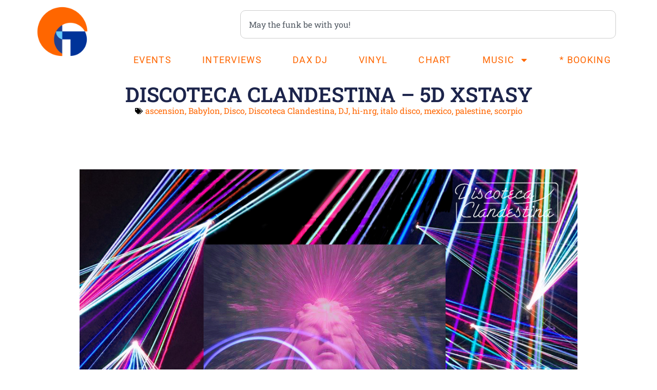

--- FILE ---
content_type: text/html; charset=UTF-8
request_url: https://www.family-house.net/discoteca-clandestina-5d-xstasy/
body_size: 21090
content:
<!doctype html>
<html lang="en-US">
<head>
	<meta charset="UTF-8">
	<meta name="viewport" content="width=device-width, initial-scale=1">
	<link rel="profile" href="https://gmpg.org/xfn/11">
	<meta name='robots' content='index, follow, max-image-preview:large, max-snippet:-1, max-video-preview:-1' />

	<!-- This site is optimized with the Yoast SEO plugin v26.8 - https://yoast.com/product/yoast-seo-wordpress/ -->
	<title>DISCOTECA CLANDESTINA - 5D XSTASY - FAMILY HOUSE COLLECTIVE - DAX DJ</title>
	<link rel="canonical" href="https://www.family-house.net/discoteca-clandestina-5d-xstasy/" />
	<meta property="og:locale" content="en_US" />
	<meta property="og:type" content="article" />
	<meta property="og:title" content="DISCOTECA CLANDESTINA - 5D XSTASY - FAMILY HOUSE COLLECTIVE - DAX DJ" />
	<meta property="og:description" content="https://discotecaclandestina.bandcamp.com/“Discoteca Clandestina: an Eschatological Disco Survival Strategy Plan For The End Times” 2023, Centro America, distretto Babylon n.2. ?????? Mary stava tornando al suo alloggio dal centro di produzione giovanile dopo la giornata di lavoro quando si sentì mancare le forze&nbsp;all’improvviso. Una potente ed irresistibile sonnolenza la fece accasciare sul ciglio della&nbsp; strada, obbligandola a [&hellip;]" />
	<meta property="og:url" content="https://www.family-house.net/discoteca-clandestina-5d-xstasy/" />
	<meta property="og:site_name" content="FAMILY HOUSE COLLECTIVE - DAX DJ" />
	<meta property="article:publisher" content="https://www.facebook.com/daxdj" />
	<meta property="article:published_time" content="2020-09-09T06:41:43+00:00" />
	<meta property="article:modified_time" content="2025-03-05T07:19:48+00:00" />
	<meta property="og:image" content="https://www.family-house.net/wp-content/uploads/2020/07/5DXSTASY-MIX-02_center.jpg" />
	<meta property="og:image:width" content="1080" />
	<meta property="og:image:height" content="1080" />
	<meta property="og:image:type" content="image/jpeg" />
	<meta name="author" content="41500384" />
	<meta name="twitter:card" content="summary_large_image" />
	<meta name="twitter:label1" content="Written by" />
	<meta name="twitter:data1" content="41500384" />
	<meta name="twitter:label2" content="Est. reading time" />
	<meta name="twitter:data2" content="6 minutes" />
	<script type="application/ld+json" class="yoast-schema-graph">{"@context":"https://schema.org","@graph":[{"@type":"NewsArticle","@id":"https://www.family-house.net/discoteca-clandestina-5d-xstasy/#article","isPartOf":{"@id":"https://www.family-house.net/discoteca-clandestina-5d-xstasy/"},"author":{"name":"41500384","@id":"https://www.family-house.net/#/schema/person/8d542934ac4803f11dff8551fe8091e1"},"headline":"DISCOTECA CLANDESTINA &#8211; 5D XSTASY","datePublished":"2020-09-09T06:41:43+00:00","dateModified":"2025-03-05T07:19:48+00:00","mainEntityOfPage":{"@id":"https://www.family-house.net/discoteca-clandestina-5d-xstasy/"},"wordCount":1160,"publisher":{"@id":"https://www.family-house.net/#organization"},"image":{"@id":"https://www.family-house.net/discoteca-clandestina-5d-xstasy/#primaryimage"},"thumbnailUrl":"https://www.family-house.net/wp-content/uploads/2020/07/5DXSTASY-MIX-02_center.jpg","keywords":["ascension","Babylon","Disco","Discoteca Clandestina","DJ","hi-nrg","italo disco","mexico","palestine","scorpio"],"articleSection":["PODCAST"],"inLanguage":"en-US"},{"@type":"WebPage","@id":"https://www.family-house.net/discoteca-clandestina-5d-xstasy/","url":"https://www.family-house.net/discoteca-clandestina-5d-xstasy/","name":"DISCOTECA CLANDESTINA - 5D XSTASY - FAMILY HOUSE COLLECTIVE - DAX DJ","isPartOf":{"@id":"https://www.family-house.net/#website"},"primaryImageOfPage":{"@id":"https://www.family-house.net/discoteca-clandestina-5d-xstasy/#primaryimage"},"image":{"@id":"https://www.family-house.net/discoteca-clandestina-5d-xstasy/#primaryimage"},"thumbnailUrl":"https://www.family-house.net/wp-content/uploads/2020/07/5DXSTASY-MIX-02_center.jpg","datePublished":"2020-09-09T06:41:43+00:00","dateModified":"2025-03-05T07:19:48+00:00","breadcrumb":{"@id":"https://www.family-house.net/discoteca-clandestina-5d-xstasy/#breadcrumb"},"inLanguage":"en-US","potentialAction":[{"@type":"ReadAction","target":["https://www.family-house.net/discoteca-clandestina-5d-xstasy/"]}]},{"@type":"ImageObject","inLanguage":"en-US","@id":"https://www.family-house.net/discoteca-clandestina-5d-xstasy/#primaryimage","url":"https://www.family-house.net/wp-content/uploads/2020/07/5DXSTASY-MIX-02_center.jpg","contentUrl":"https://www.family-house.net/wp-content/uploads/2020/07/5DXSTASY-MIX-02_center.jpg","width":1080,"height":1080},{"@type":"BreadcrumbList","@id":"https://www.family-house.net/discoteca-clandestina-5d-xstasy/#breadcrumb","itemListElement":[{"@type":"ListItem","position":1,"name":"Home","item":"https://www.family-house.net/"},{"@type":"ListItem","position":2,"name":"DISCOTECA CLANDESTINA &#8211; 5D XSTASY"}]},{"@type":"WebSite","@id":"https://www.family-house.net/#website","url":"https://www.family-house.net/","name":"FAMILY HOUSE COLLECTIVE - DAX DJ","description":"","publisher":{"@id":"https://www.family-house.net/#organization"},"potentialAction":[{"@type":"SearchAction","target":{"@type":"EntryPoint","urlTemplate":"https://www.family-house.net/?s={search_term_string}"},"query-input":{"@type":"PropertyValueSpecification","valueRequired":true,"valueName":"search_term_string"}}],"inLanguage":"en-US"},{"@type":"Organization","@id":"https://www.family-house.net/#organization","name":"FAMILY HOUSE COLLECTIVE - DAX DJ","url":"https://www.family-house.net/","logo":{"@type":"ImageObject","inLanguage":"en-US","@id":"https://www.family-house.net/#/schema/logo/image/","url":"https://www.family-house.net/wp-content/uploads/2025/11/logo-family-house.png","contentUrl":"https://www.family-house.net/wp-content/uploads/2025/11/logo-family-house.png","width":512,"height":512,"caption":"FAMILY HOUSE COLLECTIVE - DAX DJ"},"image":{"@id":"https://www.family-house.net/#/schema/logo/image/"},"sameAs":["https://www.facebook.com/daxdj","https://www.instagram.com/familyhousemag","https://soundcloud.com/familyhouse","http://blog.family-house.info/","https://www.youtube.com/user/defragvicenza","https://www.youtube.com/channel/UCSrB3s3VYAGsvNqXPuYKYLA"]},{"@type":"Person","@id":"https://www.family-house.net/#/schema/person/8d542934ac4803f11dff8551fe8091e1","name":"41500384","url":"https://www.family-house.net/author/41500384/"}]}</script>
	<!-- / Yoast SEO plugin. -->


<link rel="alternate" type="application/rss+xml" title="FAMILY HOUSE COLLECTIVE - DAX DJ &raquo; Feed" href="https://www.family-house.net/feed/" />
<link rel="alternate" type="application/rss+xml" title="FAMILY HOUSE COLLECTIVE - DAX DJ &raquo; Comments Feed" href="https://www.family-house.net/comments/feed/" />
<link rel="alternate" title="oEmbed (JSON)" type="application/json+oembed" href="https://www.family-house.net/wp-json/oembed/1.0/embed?url=https%3A%2F%2Fwww.family-house.net%2Fdiscoteca-clandestina-5d-xstasy%2F" />
<link rel="alternate" title="oEmbed (XML)" type="text/xml+oembed" href="https://www.family-house.net/wp-json/oembed/1.0/embed?url=https%3A%2F%2Fwww.family-house.net%2Fdiscoteca-clandestina-5d-xstasy%2F&#038;format=xml" />
<style id='wp-img-auto-sizes-contain-inline-css'>
img:is([sizes=auto i],[sizes^="auto," i]){contain-intrinsic-size:3000px 1500px}
/*# sourceURL=wp-img-auto-sizes-contain-inline-css */
</style>

<style id='wp-emoji-styles-inline-css'>

	img.wp-smiley, img.emoji {
		display: inline !important;
		border: none !important;
		box-shadow: none !important;
		height: 1em !important;
		width: 1em !important;
		margin: 0 0.07em !important;
		vertical-align: -0.1em !important;
		background: none !important;
		padding: 0 !important;
	}
/*# sourceURL=wp-emoji-styles-inline-css */
</style>
<link rel='stylesheet' id='wp-block-library-css' href='https://www.family-house.net/wp-includes/css/dist/block-library/style.min.css?ver=6.9' media='all' />
<style id='global-styles-inline-css'>
:root{--wp--preset--aspect-ratio--square: 1;--wp--preset--aspect-ratio--4-3: 4/3;--wp--preset--aspect-ratio--3-4: 3/4;--wp--preset--aspect-ratio--3-2: 3/2;--wp--preset--aspect-ratio--2-3: 2/3;--wp--preset--aspect-ratio--16-9: 16/9;--wp--preset--aspect-ratio--9-16: 9/16;--wp--preset--color--black: #000000;--wp--preset--color--cyan-bluish-gray: #abb8c3;--wp--preset--color--white: #ffffff;--wp--preset--color--pale-pink: #f78da7;--wp--preset--color--vivid-red: #cf2e2e;--wp--preset--color--luminous-vivid-orange: #ff6900;--wp--preset--color--luminous-vivid-amber: #fcb900;--wp--preset--color--light-green-cyan: #7bdcb5;--wp--preset--color--vivid-green-cyan: #00d084;--wp--preset--color--pale-cyan-blue: #8ed1fc;--wp--preset--color--vivid-cyan-blue: #0693e3;--wp--preset--color--vivid-purple: #9b51e0;--wp--preset--gradient--vivid-cyan-blue-to-vivid-purple: linear-gradient(135deg,rgb(6,147,227) 0%,rgb(155,81,224) 100%);--wp--preset--gradient--light-green-cyan-to-vivid-green-cyan: linear-gradient(135deg,rgb(122,220,180) 0%,rgb(0,208,130) 100%);--wp--preset--gradient--luminous-vivid-amber-to-luminous-vivid-orange: linear-gradient(135deg,rgb(252,185,0) 0%,rgb(255,105,0) 100%);--wp--preset--gradient--luminous-vivid-orange-to-vivid-red: linear-gradient(135deg,rgb(255,105,0) 0%,rgb(207,46,46) 100%);--wp--preset--gradient--very-light-gray-to-cyan-bluish-gray: linear-gradient(135deg,rgb(238,238,238) 0%,rgb(169,184,195) 100%);--wp--preset--gradient--cool-to-warm-spectrum: linear-gradient(135deg,rgb(74,234,220) 0%,rgb(151,120,209) 20%,rgb(207,42,186) 40%,rgb(238,44,130) 60%,rgb(251,105,98) 80%,rgb(254,248,76) 100%);--wp--preset--gradient--blush-light-purple: linear-gradient(135deg,rgb(255,206,236) 0%,rgb(152,150,240) 100%);--wp--preset--gradient--blush-bordeaux: linear-gradient(135deg,rgb(254,205,165) 0%,rgb(254,45,45) 50%,rgb(107,0,62) 100%);--wp--preset--gradient--luminous-dusk: linear-gradient(135deg,rgb(255,203,112) 0%,rgb(199,81,192) 50%,rgb(65,88,208) 100%);--wp--preset--gradient--pale-ocean: linear-gradient(135deg,rgb(255,245,203) 0%,rgb(182,227,212) 50%,rgb(51,167,181) 100%);--wp--preset--gradient--electric-grass: linear-gradient(135deg,rgb(202,248,128) 0%,rgb(113,206,126) 100%);--wp--preset--gradient--midnight: linear-gradient(135deg,rgb(2,3,129) 0%,rgb(40,116,252) 100%);--wp--preset--font-size--small: 13px;--wp--preset--font-size--medium: 20px;--wp--preset--font-size--large: 36px;--wp--preset--font-size--x-large: 42px;--wp--preset--spacing--20: 0.44rem;--wp--preset--spacing--30: 0.67rem;--wp--preset--spacing--40: 1rem;--wp--preset--spacing--50: 1.5rem;--wp--preset--spacing--60: 2.25rem;--wp--preset--spacing--70: 3.38rem;--wp--preset--spacing--80: 5.06rem;--wp--preset--shadow--natural: 6px 6px 9px rgba(0, 0, 0, 0.2);--wp--preset--shadow--deep: 12px 12px 50px rgba(0, 0, 0, 0.4);--wp--preset--shadow--sharp: 6px 6px 0px rgba(0, 0, 0, 0.2);--wp--preset--shadow--outlined: 6px 6px 0px -3px rgb(255, 255, 255), 6px 6px rgb(0, 0, 0);--wp--preset--shadow--crisp: 6px 6px 0px rgb(0, 0, 0);}:root { --wp--style--global--content-size: 800px;--wp--style--global--wide-size: 1200px; }:where(body) { margin: 0; }.wp-site-blocks > .alignleft { float: left; margin-right: 2em; }.wp-site-blocks > .alignright { float: right; margin-left: 2em; }.wp-site-blocks > .aligncenter { justify-content: center; margin-left: auto; margin-right: auto; }:where(.wp-site-blocks) > * { margin-block-start: 24px; margin-block-end: 0; }:where(.wp-site-blocks) > :first-child { margin-block-start: 0; }:where(.wp-site-blocks) > :last-child { margin-block-end: 0; }:root { --wp--style--block-gap: 24px; }:root :where(.is-layout-flow) > :first-child{margin-block-start: 0;}:root :where(.is-layout-flow) > :last-child{margin-block-end: 0;}:root :where(.is-layout-flow) > *{margin-block-start: 24px;margin-block-end: 0;}:root :where(.is-layout-constrained) > :first-child{margin-block-start: 0;}:root :where(.is-layout-constrained) > :last-child{margin-block-end: 0;}:root :where(.is-layout-constrained) > *{margin-block-start: 24px;margin-block-end: 0;}:root :where(.is-layout-flex){gap: 24px;}:root :where(.is-layout-grid){gap: 24px;}.is-layout-flow > .alignleft{float: left;margin-inline-start: 0;margin-inline-end: 2em;}.is-layout-flow > .alignright{float: right;margin-inline-start: 2em;margin-inline-end: 0;}.is-layout-flow > .aligncenter{margin-left: auto !important;margin-right: auto !important;}.is-layout-constrained > .alignleft{float: left;margin-inline-start: 0;margin-inline-end: 2em;}.is-layout-constrained > .alignright{float: right;margin-inline-start: 2em;margin-inline-end: 0;}.is-layout-constrained > .aligncenter{margin-left: auto !important;margin-right: auto !important;}.is-layout-constrained > :where(:not(.alignleft):not(.alignright):not(.alignfull)){max-width: var(--wp--style--global--content-size);margin-left: auto !important;margin-right: auto !important;}.is-layout-constrained > .alignwide{max-width: var(--wp--style--global--wide-size);}body .is-layout-flex{display: flex;}.is-layout-flex{flex-wrap: wrap;align-items: center;}.is-layout-flex > :is(*, div){margin: 0;}body .is-layout-grid{display: grid;}.is-layout-grid > :is(*, div){margin: 0;}body{padding-top: 0px;padding-right: 0px;padding-bottom: 0px;padding-left: 0px;}a:where(:not(.wp-element-button)){text-decoration: underline;}:root :where(.wp-element-button, .wp-block-button__link){background-color: #32373c;border-width: 0;color: #fff;font-family: inherit;font-size: inherit;font-style: inherit;font-weight: inherit;letter-spacing: inherit;line-height: inherit;padding-top: calc(0.667em + 2px);padding-right: calc(1.333em + 2px);padding-bottom: calc(0.667em + 2px);padding-left: calc(1.333em + 2px);text-decoration: none;text-transform: inherit;}.has-black-color{color: var(--wp--preset--color--black) !important;}.has-cyan-bluish-gray-color{color: var(--wp--preset--color--cyan-bluish-gray) !important;}.has-white-color{color: var(--wp--preset--color--white) !important;}.has-pale-pink-color{color: var(--wp--preset--color--pale-pink) !important;}.has-vivid-red-color{color: var(--wp--preset--color--vivid-red) !important;}.has-luminous-vivid-orange-color{color: var(--wp--preset--color--luminous-vivid-orange) !important;}.has-luminous-vivid-amber-color{color: var(--wp--preset--color--luminous-vivid-amber) !important;}.has-light-green-cyan-color{color: var(--wp--preset--color--light-green-cyan) !important;}.has-vivid-green-cyan-color{color: var(--wp--preset--color--vivid-green-cyan) !important;}.has-pale-cyan-blue-color{color: var(--wp--preset--color--pale-cyan-blue) !important;}.has-vivid-cyan-blue-color{color: var(--wp--preset--color--vivid-cyan-blue) !important;}.has-vivid-purple-color{color: var(--wp--preset--color--vivid-purple) !important;}.has-black-background-color{background-color: var(--wp--preset--color--black) !important;}.has-cyan-bluish-gray-background-color{background-color: var(--wp--preset--color--cyan-bluish-gray) !important;}.has-white-background-color{background-color: var(--wp--preset--color--white) !important;}.has-pale-pink-background-color{background-color: var(--wp--preset--color--pale-pink) !important;}.has-vivid-red-background-color{background-color: var(--wp--preset--color--vivid-red) !important;}.has-luminous-vivid-orange-background-color{background-color: var(--wp--preset--color--luminous-vivid-orange) !important;}.has-luminous-vivid-amber-background-color{background-color: var(--wp--preset--color--luminous-vivid-amber) !important;}.has-light-green-cyan-background-color{background-color: var(--wp--preset--color--light-green-cyan) !important;}.has-vivid-green-cyan-background-color{background-color: var(--wp--preset--color--vivid-green-cyan) !important;}.has-pale-cyan-blue-background-color{background-color: var(--wp--preset--color--pale-cyan-blue) !important;}.has-vivid-cyan-blue-background-color{background-color: var(--wp--preset--color--vivid-cyan-blue) !important;}.has-vivid-purple-background-color{background-color: var(--wp--preset--color--vivid-purple) !important;}.has-black-border-color{border-color: var(--wp--preset--color--black) !important;}.has-cyan-bluish-gray-border-color{border-color: var(--wp--preset--color--cyan-bluish-gray) !important;}.has-white-border-color{border-color: var(--wp--preset--color--white) !important;}.has-pale-pink-border-color{border-color: var(--wp--preset--color--pale-pink) !important;}.has-vivid-red-border-color{border-color: var(--wp--preset--color--vivid-red) !important;}.has-luminous-vivid-orange-border-color{border-color: var(--wp--preset--color--luminous-vivid-orange) !important;}.has-luminous-vivid-amber-border-color{border-color: var(--wp--preset--color--luminous-vivid-amber) !important;}.has-light-green-cyan-border-color{border-color: var(--wp--preset--color--light-green-cyan) !important;}.has-vivid-green-cyan-border-color{border-color: var(--wp--preset--color--vivid-green-cyan) !important;}.has-pale-cyan-blue-border-color{border-color: var(--wp--preset--color--pale-cyan-blue) !important;}.has-vivid-cyan-blue-border-color{border-color: var(--wp--preset--color--vivid-cyan-blue) !important;}.has-vivid-purple-border-color{border-color: var(--wp--preset--color--vivid-purple) !important;}.has-vivid-cyan-blue-to-vivid-purple-gradient-background{background: var(--wp--preset--gradient--vivid-cyan-blue-to-vivid-purple) !important;}.has-light-green-cyan-to-vivid-green-cyan-gradient-background{background: var(--wp--preset--gradient--light-green-cyan-to-vivid-green-cyan) !important;}.has-luminous-vivid-amber-to-luminous-vivid-orange-gradient-background{background: var(--wp--preset--gradient--luminous-vivid-amber-to-luminous-vivid-orange) !important;}.has-luminous-vivid-orange-to-vivid-red-gradient-background{background: var(--wp--preset--gradient--luminous-vivid-orange-to-vivid-red) !important;}.has-very-light-gray-to-cyan-bluish-gray-gradient-background{background: var(--wp--preset--gradient--very-light-gray-to-cyan-bluish-gray) !important;}.has-cool-to-warm-spectrum-gradient-background{background: var(--wp--preset--gradient--cool-to-warm-spectrum) !important;}.has-blush-light-purple-gradient-background{background: var(--wp--preset--gradient--blush-light-purple) !important;}.has-blush-bordeaux-gradient-background{background: var(--wp--preset--gradient--blush-bordeaux) !important;}.has-luminous-dusk-gradient-background{background: var(--wp--preset--gradient--luminous-dusk) !important;}.has-pale-ocean-gradient-background{background: var(--wp--preset--gradient--pale-ocean) !important;}.has-electric-grass-gradient-background{background: var(--wp--preset--gradient--electric-grass) !important;}.has-midnight-gradient-background{background: var(--wp--preset--gradient--midnight) !important;}.has-small-font-size{font-size: var(--wp--preset--font-size--small) !important;}.has-medium-font-size{font-size: var(--wp--preset--font-size--medium) !important;}.has-large-font-size{font-size: var(--wp--preset--font-size--large) !important;}.has-x-large-font-size{font-size: var(--wp--preset--font-size--x-large) !important;}
:root :where(.wp-block-pullquote){font-size: 1.5em;line-height: 1.6;}
/*# sourceURL=global-styles-inline-css */
</style>
<link rel='stylesheet' id='hello-elementor-css' href='https://www.family-house.net/wp-content/themes/hello-elementor/assets/css/reset.css?ver=3.4.6' media='all' />
<link rel='stylesheet' id='hello-elementor-theme-style-css' href='https://www.family-house.net/wp-content/themes/hello-elementor/assets/css/theme.css?ver=3.4.6' media='all' />
<link rel='stylesheet' id='hello-elementor-header-footer-css' href='https://www.family-house.net/wp-content/themes/hello-elementor/assets/css/header-footer.css?ver=3.4.6' media='all' />
<link rel='stylesheet' id='elementor-frontend-css' href='https://www.family-house.net/wp-content/plugins/elementor/assets/css/frontend.min.css?ver=3.34.2' media='all' />
<link rel='stylesheet' id='elementor-post-11317-css' href='https://www.family-house.net/wp-content/uploads/elementor/css/post-11317.css?ver=1769065920' media='all' />
<link rel='stylesheet' id='widget-image-css' href='https://www.family-house.net/wp-content/plugins/elementor/assets/css/widget-image.min.css?ver=3.34.2' media='all' />
<link rel='stylesheet' id='widget-search-css' href='https://www.family-house.net/wp-content/plugins/elementor-pro/assets/css/widget-search.min.css?ver=3.34.1' media='all' />
<link rel='stylesheet' id='widget-nav-menu-css' href='https://www.family-house.net/wp-content/plugins/elementor-pro/assets/css/widget-nav-menu.min.css?ver=3.34.1' media='all' />
<link rel='stylesheet' id='widget-heading-css' href='https://www.family-house.net/wp-content/plugins/elementor/assets/css/widget-heading.min.css?ver=3.34.2' media='all' />
<link rel='stylesheet' id='widget-icon-list-css' href='https://www.family-house.net/wp-content/plugins/elementor/assets/css/widget-icon-list.min.css?ver=3.34.2' media='all' />
<link rel='stylesheet' id='widget-form-css' href='https://www.family-house.net/wp-content/plugins/elementor-pro/assets/css/widget-form.min.css?ver=3.34.1' media='all' />
<link rel='stylesheet' id='e-animation-push-css' href='https://www.family-house.net/wp-content/plugins/elementor/assets/lib/animations/styles/e-animation-push.min.css?ver=3.34.2' media='all' />
<link rel='stylesheet' id='widget-social-icons-css' href='https://www.family-house.net/wp-content/plugins/elementor/assets/css/widget-social-icons.min.css?ver=3.34.2' media='all' />
<link rel='stylesheet' id='e-apple-webkit-css' href='https://www.family-house.net/wp-content/plugins/elementor/assets/css/conditionals/apple-webkit.min.css?ver=3.34.2' media='all' />
<link rel='stylesheet' id='widget-post-info-css' href='https://www.family-house.net/wp-content/plugins/elementor-pro/assets/css/widget-post-info.min.css?ver=3.34.1' media='all' />
<link rel='stylesheet' id='widget-post-navigation-css' href='https://www.family-house.net/wp-content/plugins/elementor-pro/assets/css/widget-post-navigation.min.css?ver=3.34.1' media='all' />
<link rel='stylesheet' id='widget-posts-css' href='https://www.family-house.net/wp-content/plugins/elementor-pro/assets/css/widget-posts.min.css?ver=3.34.1' media='all' />
<link rel='stylesheet' id='elementor-post-11492-css' href='https://www.family-house.net/wp-content/uploads/elementor/css/post-11492.css?ver=1769065920' media='all' />
<link rel='stylesheet' id='elementor-post-11536-css' href='https://www.family-house.net/wp-content/uploads/elementor/css/post-11536.css?ver=1769065920' media='all' />
<link rel='stylesheet' id='elementor-post-11589-css' href='https://www.family-house.net/wp-content/uploads/elementor/css/post-11589.css?ver=1769066019' media='all' />
<link rel='stylesheet' id='loftloader-lite-animation-css' href='https://www.family-house.net/wp-content/plugins/loftloader/assets/css/loftloader.min.css?ver=2025121501' media='all' />
<link rel='stylesheet' id='elementor-gf-local-robotoslab-css' href='https://www.family-house.net/wp-content/uploads/elementor/google-fonts/css/robotoslab.css?ver=1762350185' media='all' />
<link rel='stylesheet' id='elementor-gf-local-roboto-css' href='https://www.family-house.net/wp-content/uploads/elementor/google-fonts/css/roboto.css?ver=1762350178' media='all' />
<link rel='stylesheet' id='elementor-gf-local-inter-css' href='https://www.family-house.net/wp-content/uploads/elementor/google-fonts/css/inter.css?ver=1762501759' media='all' />
<link rel='stylesheet' id='elementor-gf-local-poppins-css' href='https://www.family-house.net/wp-content/uploads/elementor/google-fonts/css/poppins.css?ver=1762514088' media='all' />
<script src="https://www.family-house.net/wp-includes/js/jquery/jquery.min.js?ver=3.7.1" id="jquery-core-js"></script>
<script src="https://www.family-house.net/wp-includes/js/jquery/jquery-migrate.min.js?ver=3.4.1" id="jquery-migrate-js"></script>
<link rel="https://api.w.org/" href="https://www.family-house.net/wp-json/" /><link rel="alternate" title="JSON" type="application/json" href="https://www.family-house.net/wp-json/wp/v2/posts/8200" /><link rel="EditURI" type="application/rsd+xml" title="RSD" href="https://www.family-house.net/xmlrpc.php?rsd" />
<meta name="generator" content="WordPress 6.9" />
<link rel='shortlink' href='https://www.family-house.net/?p=8200' />
			<style>
				.e-con.e-parent:nth-of-type(n+4):not(.e-lazyloaded):not(.e-no-lazyload),
				.e-con.e-parent:nth-of-type(n+4):not(.e-lazyloaded):not(.e-no-lazyload) * {
					background-image: none !important;
				}
				@media screen and (max-height: 1024px) {
					.e-con.e-parent:nth-of-type(n+3):not(.e-lazyloaded):not(.e-no-lazyload),
					.e-con.e-parent:nth-of-type(n+3):not(.e-lazyloaded):not(.e-no-lazyload) * {
						background-image: none !important;
					}
				}
				@media screen and (max-height: 640px) {
					.e-con.e-parent:nth-of-type(n+2):not(.e-lazyloaded):not(.e-no-lazyload),
					.e-con.e-parent:nth-of-type(n+2):not(.e-lazyloaded):not(.e-no-lazyload) * {
						background-image: none !important;
					}
				}
			</style>
			<link rel="icon" href="https://www.family-house.net/wp-content/uploads/2025/11/logo-family-house-150x150.png" sizes="32x32" />
<link rel="icon" href="https://www.family-house.net/wp-content/uploads/2025/11/logo-family-house-300x300.png" sizes="192x192" />
<link rel="apple-touch-icon" href="https://www.family-house.net/wp-content/uploads/2025/11/logo-family-house-300x300.png" />
<meta name="msapplication-TileImage" content="https://www.family-house.net/wp-content/uploads/2025/11/logo-family-house-300x300.png" />
<style id="loftloader-lite-custom-bg-color">#loftloader-wrapper .loader-section {
	background: #ffffff;
}
</style><style id="loftloader-lite-custom-bg-opacity">#loftloader-wrapper .loader-section {
	opacity: 1;
}
</style><style id="loftloader-lite-custom-loader">#loftloader-wrapper.pl-imgloading #loader {
	width: 100px;
}
#loftloader-wrapper.pl-imgloading #loader span {
	background-size: cover;
	background-image: url(https://www.family-house.net/wp-content/uploads/2017/12/logo-family-house-retina.jpg);
}
</style></head>
<body class="wp-singular post-template-default single single-post postid-8200 single-format-standard wp-custom-logo wp-embed-responsive wp-theme-hello-elementor hello-elementor-default loftloader-lite-enabled elementor-default elementor-kit-11317 elementor-page-11589"><div id="loftloader-wrapper" class="pl-imgloading" data-show-close-time="15000" data-max-load-time="60000"><div class="loader-section section-fade"></div><div class="loader-inner"><div id="loader"><div class="imgloading-container"><span style="background-image: url(https://www.family-house.net/wp-content/uploads/2017/12/logo-family-house-retina.jpg);"></span></div><img width="100" height="100" data-no-lazy="1" class="skip-lazy" alt="loader image" src="https://www.family-house.net/wp-content/uploads/2017/12/logo-family-house-retina.jpg"></div></div><div class="loader-close-button" style="display: none;"><span class="screen-reader-text">Close</span></div></div>


<a class="skip-link screen-reader-text" href="#content">Skip to content</a>

		<header data-elementor-type="header" data-elementor-id="11492" class="elementor elementor-11492 elementor-location-header" data-elementor-post-type="elementor_library">
			<header class="elementor-element elementor-element-5e1fe5e9 e-flex e-con-boxed e-con e-parent" data-id="5e1fe5e9" data-element_type="container" data-settings="{&quot;background_background&quot;:&quot;classic&quot;}">
					<div class="e-con-inner">
		<div class="elementor-element elementor-element-4bd08a38 e-con-full e-flex e-con e-child" data-id="4bd08a38" data-element_type="container">
				<div class="elementor-element elementor-element-f79cb46 elementor-widget__width-inherit elementor-widget elementor-widget-theme-site-logo elementor-widget-image" data-id="f79cb46" data-element_type="widget" data-widget_type="theme-site-logo.default">
											<a href="https://www.family-house.net">
			<img width="512" height="512" src="https://www.family-house.net/wp-content/uploads/2025/11/logo-family-house.png" class="attachment-full size-full wp-image-11499" alt="" srcset="https://www.family-house.net/wp-content/uploads/2025/11/logo-family-house.png 512w, https://www.family-house.net/wp-content/uploads/2025/11/logo-family-house-300x300.png 300w, https://www.family-house.net/wp-content/uploads/2025/11/logo-family-house-150x150.png 150w" sizes="(max-width: 512px) 100vw, 512px" />				</a>
											</div>
				</div>
		<div class="elementor-element elementor-element-83b9ac4 e-con-full e-flex e-con e-child" data-id="83b9ac4" data-element_type="container">
				<div class="elementor-element elementor-element-102c837 elementor-widget elementor-widget-search" data-id="102c837" data-element_type="widget" data-settings="{&quot;submit_trigger&quot;:&quot;key_enter&quot;,&quot;live_results&quot;:&quot;yes&quot;,&quot;pagination_type_options&quot;:&quot;none&quot;,&quot;results_is_dropdown_width&quot;:&quot;search_field&quot;}" data-widget_type="search.default">
							<search class="e-search hidden" role="search">
			<form class="e-search-form" action="https://www.family-house.net" method="get">

				
				<label class="e-search-label" for="search-102c837">
					<span class="elementor-screen-only">
						Search					</span>
					<svg aria-hidden="true" class="e-font-icon-svg e-fas-search" viewBox="0 0 512 512" xmlns="http://www.w3.org/2000/svg"><path d="M505 442.7L405.3 343c-4.5-4.5-10.6-7-17-7H372c27.6-35.3 44-79.7 44-128C416 93.1 322.9 0 208 0S0 93.1 0 208s93.1 208 208 208c48.3 0 92.7-16.4 128-44v16.3c0 6.4 2.5 12.5 7 17l99.7 99.7c9.4 9.4 24.6 9.4 33.9 0l28.3-28.3c9.4-9.4 9.4-24.6.1-34zM208 336c-70.7 0-128-57.2-128-128 0-70.7 57.2-128 128-128 70.7 0 128 57.2 128 128 0 70.7-57.2 128-128 128z"></path></svg>				</label>

				<div class="e-search-input-wrapper">
					<input id="search-102c837" placeholder="May the funk be with you!" class="e-search-input" type="search" name="s" value="" autocomplete="on" role="combobox" aria-autocomplete="list" aria-expanded="false" aria-controls="results-102c837" aria-haspopup="listbox">
					<svg aria-hidden="true" class="e-font-icon-svg e-fas-search" viewBox="0 0 512 512" xmlns="http://www.w3.org/2000/svg"><path d="M505 442.7L405.3 343c-4.5-4.5-10.6-7-17-7H372c27.6-35.3 44-79.7 44-128C416 93.1 322.9 0 208 0S0 93.1 0 208s93.1 208 208 208c48.3 0 92.7-16.4 128-44v16.3c0 6.4 2.5 12.5 7 17l99.7 99.7c9.4 9.4 24.6 9.4 33.9 0l28.3-28.3c9.4-9.4 9.4-24.6.1-34zM208 336c-70.7 0-128-57.2-128-128 0-70.7 57.2-128 128-128 70.7 0 128 57.2 128 128 0 70.7-57.2 128-128 128z"></path></svg>										<output id="results-102c837" class="e-search-results-container hide-loader" aria-live="polite" aria-atomic="true" aria-label="Results for search" tabindex="0">
						<div class="e-search-results"></div>
											</output>
									</div>
				
				
				<button class="e-search-submit elementor-screen-only " type="submit" aria-label="Search">
					
									</button>
				<input type="hidden" name="e_search_props" value="102c837-11492">
			</form>
		</search>
						</div>
				<div class="elementor-element elementor-element-32d1ed02 elementor-nav-menu--stretch elementor-widget__width-auto elementor-nav-menu__text-align-center elementor-nav-menu__align-end elementor-nav-menu--dropdown-tablet elementor-nav-menu--toggle elementor-nav-menu--burger elementor-widget elementor-widget-nav-menu" data-id="32d1ed02" data-element_type="widget" data-settings="{&quot;full_width&quot;:&quot;stretch&quot;,&quot;layout&quot;:&quot;horizontal&quot;,&quot;submenu_icon&quot;:{&quot;value&quot;:&quot;&lt;svg aria-hidden=\&quot;true\&quot; class=\&quot;e-font-icon-svg e-fas-caret-down\&quot; viewBox=\&quot;0 0 320 512\&quot; xmlns=\&quot;http:\/\/www.w3.org\/2000\/svg\&quot;&gt;&lt;path d=\&quot;M31.3 192h257.3c17.8 0 26.7 21.5 14.1 34.1L174.1 354.8c-7.8 7.8-20.5 7.8-28.3 0L17.2 226.1C4.6 213.5 13.5 192 31.3 192z\&quot;&gt;&lt;\/path&gt;&lt;\/svg&gt;&quot;,&quot;library&quot;:&quot;fa-solid&quot;},&quot;toggle&quot;:&quot;burger&quot;}" data-widget_type="nav-menu.default">
								<nav aria-label="Menu" class="elementor-nav-menu--main elementor-nav-menu__container elementor-nav-menu--layout-horizontal e--pointer-background e--animation-sweep-right">
				<ul id="menu-1-32d1ed02" class="elementor-nav-menu"><li class="menu-item menu-item-type-taxonomy menu-item-object-category menu-item-4765"><a href="https://www.family-house.net/category/events/" class="elementor-item">EVENTS</a></li>
<li class="menu-item menu-item-type-taxonomy menu-item-object-category menu-item-4766"><a href="https://www.family-house.net/category/interviews/" class="elementor-item">INTERVIEWS</a></li>
<li class="menu-item menu-item-type-custom menu-item-object-custom menu-item-11647"><a href="https://www.family-house.net/tag/dax-dj/" class="elementor-item">DAX DJ</a></li>
<li class="menu-item menu-item-type-custom menu-item-object-custom menu-item-4767"><a href="https://www.family-house.net/category/releases/vinyl/" class="elementor-item">VINYL</a></li>
<li class="menu-item menu-item-type-taxonomy menu-item-object-category menu-item-7883"><a href="https://www.family-house.net/category/chart/" class="elementor-item">CHART</a></li>
<li class="menu-item menu-item-type-taxonomy menu-item-object-category current-post-ancestor menu-item-has-children menu-item-4769"><a href="https://www.family-house.net/category/releases/" class="elementor-item">MUSIC</a>
<ul class="sub-menu elementor-nav-menu--dropdown">
	<li class="menu-item menu-item-type-taxonomy menu-item-object-category current-post-ancestor current-menu-parent current-post-parent menu-item-6872"><a href="https://www.family-house.net/category/releases/podcast/" class="elementor-sub-item">PODCAST</a></li>
	<li class="menu-item menu-item-type-taxonomy menu-item-object-category menu-item-8684"><a href="https://www.family-house.net/category/releases/video/" class="elementor-sub-item">VIDEO</a></li>
	<li class="menu-item menu-item-type-taxonomy menu-item-object-category menu-item-4782"><a href="https://www.family-house.net/category/releases/vinyl/" class="elementor-sub-item">VINYL</a></li>
	<li class="menu-item menu-item-type-taxonomy menu-item-object-category menu-item-4780"><a href="https://www.family-house.net/category/releases/digital/" class="elementor-sub-item">DIGITAL</a></li>
	<li class="menu-item menu-item-type-taxonomy menu-item-object-category menu-item-4779"><a href="https://www.family-house.net/category/releases/cd/" class="elementor-sub-item">CD</a></li>
	<li class="menu-item menu-item-type-taxonomy menu-item-object-category menu-item-4781"><a href="https://www.family-house.net/category/releases/tape/" class="elementor-sub-item">TAPE</a></li>
	<li class="menu-item menu-item-type-taxonomy menu-item-object-category menu-item-4768"><a href="https://www.family-house.net/category/fh/" class="elementor-sub-item">FAMILY HOUSE REC.</a></li>
</ul>
</li>
<li class="menu-item menu-item-type-post_type menu-item-object-page menu-item-7668"><a href="https://www.family-house.net/contact-booking-dax-dj/" class="elementor-item">* BOOKING</a></li>
</ul>			</nav>
					<div class="elementor-menu-toggle" role="button" tabindex="0" aria-label="Menu Toggle" aria-expanded="false">
			<svg aria-hidden="true" role="presentation" class="elementor-menu-toggle__icon--open e-font-icon-svg e-eicon-menu-bar" viewBox="0 0 1000 1000" xmlns="http://www.w3.org/2000/svg"><path d="M104 333H896C929 333 958 304 958 271S929 208 896 208H104C71 208 42 237 42 271S71 333 104 333ZM104 583H896C929 583 958 554 958 521S929 458 896 458H104C71 458 42 487 42 521S71 583 104 583ZM104 833H896C929 833 958 804 958 771S929 708 896 708H104C71 708 42 737 42 771S71 833 104 833Z"></path></svg><svg aria-hidden="true" role="presentation" class="elementor-menu-toggle__icon--close e-font-icon-svg e-eicon-close" viewBox="0 0 1000 1000" xmlns="http://www.w3.org/2000/svg"><path d="M742 167L500 408 258 167C246 154 233 150 217 150 196 150 179 158 167 167 154 179 150 196 150 212 150 229 154 242 171 254L408 500 167 742C138 771 138 800 167 829 196 858 225 858 254 829L496 587 738 829C750 842 767 846 783 846 800 846 817 842 829 829 842 817 846 804 846 783 846 767 842 750 829 737L588 500 833 258C863 229 863 200 833 171 804 137 775 137 742 167Z"></path></svg>		</div>
					<nav class="elementor-nav-menu--dropdown elementor-nav-menu__container" aria-hidden="true">
				<ul id="menu-2-32d1ed02" class="elementor-nav-menu"><li class="menu-item menu-item-type-taxonomy menu-item-object-category menu-item-4765"><a href="https://www.family-house.net/category/events/" class="elementor-item" tabindex="-1">EVENTS</a></li>
<li class="menu-item menu-item-type-taxonomy menu-item-object-category menu-item-4766"><a href="https://www.family-house.net/category/interviews/" class="elementor-item" tabindex="-1">INTERVIEWS</a></li>
<li class="menu-item menu-item-type-custom menu-item-object-custom menu-item-11647"><a href="https://www.family-house.net/tag/dax-dj/" class="elementor-item" tabindex="-1">DAX DJ</a></li>
<li class="menu-item menu-item-type-custom menu-item-object-custom menu-item-4767"><a href="https://www.family-house.net/category/releases/vinyl/" class="elementor-item" tabindex="-1">VINYL</a></li>
<li class="menu-item menu-item-type-taxonomy menu-item-object-category menu-item-7883"><a href="https://www.family-house.net/category/chart/" class="elementor-item" tabindex="-1">CHART</a></li>
<li class="menu-item menu-item-type-taxonomy menu-item-object-category current-post-ancestor menu-item-has-children menu-item-4769"><a href="https://www.family-house.net/category/releases/" class="elementor-item" tabindex="-1">MUSIC</a>
<ul class="sub-menu elementor-nav-menu--dropdown">
	<li class="menu-item menu-item-type-taxonomy menu-item-object-category current-post-ancestor current-menu-parent current-post-parent menu-item-6872"><a href="https://www.family-house.net/category/releases/podcast/" class="elementor-sub-item" tabindex="-1">PODCAST</a></li>
	<li class="menu-item menu-item-type-taxonomy menu-item-object-category menu-item-8684"><a href="https://www.family-house.net/category/releases/video/" class="elementor-sub-item" tabindex="-1">VIDEO</a></li>
	<li class="menu-item menu-item-type-taxonomy menu-item-object-category menu-item-4782"><a href="https://www.family-house.net/category/releases/vinyl/" class="elementor-sub-item" tabindex="-1">VINYL</a></li>
	<li class="menu-item menu-item-type-taxonomy menu-item-object-category menu-item-4780"><a href="https://www.family-house.net/category/releases/digital/" class="elementor-sub-item" tabindex="-1">DIGITAL</a></li>
	<li class="menu-item menu-item-type-taxonomy menu-item-object-category menu-item-4779"><a href="https://www.family-house.net/category/releases/cd/" class="elementor-sub-item" tabindex="-1">CD</a></li>
	<li class="menu-item menu-item-type-taxonomy menu-item-object-category menu-item-4781"><a href="https://www.family-house.net/category/releases/tape/" class="elementor-sub-item" tabindex="-1">TAPE</a></li>
	<li class="menu-item menu-item-type-taxonomy menu-item-object-category menu-item-4768"><a href="https://www.family-house.net/category/fh/" class="elementor-sub-item" tabindex="-1">FAMILY HOUSE REC.</a></li>
</ul>
</li>
<li class="menu-item menu-item-type-post_type menu-item-object-page menu-item-7668"><a href="https://www.family-house.net/contact-booking-dax-dj/" class="elementor-item" tabindex="-1">* BOOKING</a></li>
</ul>			</nav>
						</div>
				</div>
					</div>
				</header>
				</header>
				<div data-elementor-type="single-post" data-elementor-id="11589" class="elementor elementor-11589 elementor-location-single post-8200 post type-post status-publish format-standard has-post-thumbnail hentry category-podcast tag-ascension tag-babylon tag-disco tag-discoteca-clandestina tag-dj tag-hi-nrg tag-italo-disco tag-mexico tag-palestine tag-scorpio" data-elementor-post-type="elementor_library">
			<div class="elementor-element elementor-element-4ed11287 e-flex e-con-boxed e-con e-parent" data-id="4ed11287" data-element_type="container">
					<div class="e-con-inner">
				<div class="elementor-element elementor-element-481fc7b9 elementor-widget elementor-widget-theme-post-title elementor-page-title elementor-widget-heading" data-id="481fc7b9" data-element_type="widget" data-widget_type="theme-post-title.default">
					<h1 class="elementor-heading-title elementor-size-default">DISCOTECA CLANDESTINA &#8211; 5D XSTASY</h1>				</div>
				<div class="elementor-element elementor-element-0cebd9c elementor-align-center elementor-widget elementor-widget-post-info" data-id="0cebd9c" data-element_type="widget" data-widget_type="post-info.default">
							<ul class="elementor-inline-items elementor-icon-list-items elementor-post-info">
								<li class="elementor-icon-list-item elementor-repeater-item-3f6d7e7 elementor-inline-item" itemprop="about">
										<span class="elementor-icon-list-icon">
								<svg aria-hidden="true" class="e-font-icon-svg e-fas-tags" viewBox="0 0 640 512" xmlns="http://www.w3.org/2000/svg"><path d="M497.941 225.941L286.059 14.059A48 48 0 0 0 252.118 0H48C21.49 0 0 21.49 0 48v204.118a48 48 0 0 0 14.059 33.941l211.882 211.882c18.744 18.745 49.136 18.746 67.882 0l204.118-204.118c18.745-18.745 18.745-49.137 0-67.882zM112 160c-26.51 0-48-21.49-48-48s21.49-48 48-48 48 21.49 48 48-21.49 48-48 48zm513.941 133.823L421.823 497.941c-18.745 18.745-49.137 18.745-67.882 0l-.36-.36L527.64 323.522c16.999-16.999 26.36-39.6 26.36-63.64s-9.362-46.641-26.36-63.64L331.397 0h48.721a48 48 0 0 1 33.941 14.059l211.882 211.882c18.745 18.745 18.745 49.137 0 67.882z"></path></svg>							</span>
									<span class="elementor-icon-list-text elementor-post-info__item elementor-post-info__item--type-terms">
										<span class="elementor-post-info__terms-list">
				<a href="https://www.family-house.net/tag/ascension/" class="elementor-post-info__terms-list-item">ascension</a>, <a href="https://www.family-house.net/tag/babylon/" class="elementor-post-info__terms-list-item">Babylon</a>, <a href="https://www.family-house.net/tag/disco/" class="elementor-post-info__terms-list-item">Disco</a>, <a href="https://www.family-house.net/tag/discoteca-clandestina/" class="elementor-post-info__terms-list-item">Discoteca Clandestina</a>, <a href="https://www.family-house.net/tag/dj/" class="elementor-post-info__terms-list-item">DJ</a>, <a href="https://www.family-house.net/tag/hi-nrg/" class="elementor-post-info__terms-list-item">hi-nrg</a>, <a href="https://www.family-house.net/tag/italo-disco/" class="elementor-post-info__terms-list-item">italo disco</a>, <a href="https://www.family-house.net/tag/mexico/" class="elementor-post-info__terms-list-item">mexico</a>, <a href="https://www.family-house.net/tag/palestine/" class="elementor-post-info__terms-list-item">palestine</a>, <a href="https://www.family-house.net/tag/scorpio/" class="elementor-post-info__terms-list-item">scorpio</a>				</span>
					</span>
								</li>
				</ul>
						</div>
					</div>
				</div>
		<div class="elementor-element elementor-element-5e300735 e-flex e-con-boxed e-con e-parent" data-id="5e300735" data-element_type="container">
					<div class="e-con-inner">
				<div class="elementor-element elementor-element-ea8cea6 elementor-widget elementor-widget-theme-post-featured-image elementor-widget-image" data-id="ea8cea6" data-element_type="widget" data-widget_type="theme-post-featured-image.default">
												<figure class="wp-caption">
										<img width="1080" height="1080" src="https://www.family-house.net/wp-content/uploads/2020/07/5DXSTASY-MIX-02_center.jpg" class="attachment-full size-full wp-image-8201" alt="" srcset="https://www.family-house.net/wp-content/uploads/2020/07/5DXSTASY-MIX-02_center.jpg 1080w, https://www.family-house.net/wp-content/uploads/2020/07/5DXSTASY-MIX-02_center-300x300.jpg 300w, https://www.family-house.net/wp-content/uploads/2020/07/5DXSTASY-MIX-02_center-1024x1024.jpg 1024w, https://www.family-house.net/wp-content/uploads/2020/07/5DXSTASY-MIX-02_center-150x150.jpg 150w, https://www.family-house.net/wp-content/uploads/2020/07/5DXSTASY-MIX-02_center-768x768.jpg 768w, https://www.family-house.net/wp-content/uploads/2020/07/5DXSTASY-MIX-02_center-695x695.jpg 695w, https://www.family-house.net/wp-content/uploads/2020/07/5DXSTASY-MIX-02_center-930x930.jpg 930w" sizes="(max-width: 1080px) 100vw, 1080px" />											<figcaption class="widget-image-caption wp-caption-text">DISCOTECA CLANDESTINA &#8211; 5D XSTASY</figcaption>
										</figure>
									</div>
				<div class="elementor-element elementor-element-3aad4999 elementor-widget elementor-widget-theme-post-content" data-id="3aad4999" data-element_type="widget" data-widget_type="theme-post-content.default">
					
<p><a href="https://discotecaclandestina.bandcamp.com/">https://discotecaclandestina.bandcamp.com/</a><br>“Discoteca Clandestina: an Eschatological Disco Survival Strategy Plan For The End Times”</p>



<p><strong>2023, Centro America, distretto Babylon n.2. </strong>??????<br><br>Mary stava tornando al suo alloggio dal centro di produzione giovanile dopo la giornata di lavoro quando si sentì mancare le forze&nbsp;all’improvviso. Una potente ed irresistibile sonnolenza la fece accasciare sul ciglio della&nbsp; strada, obbligandola a stendersi a terra per qualche istante. Si addormentò nel giro di pochi secondi, rapita da una forza sconosciuta che&nbsp;sembrava&nbsp;risucchiarle&nbsp;la coscienza.<br>Qualche attimo dopo si ritrovò al cospetto di una donna, bellissima, dai lunghi capelli neri ed occhi scuri, ma al tempo stesso cristallini. Sembravano delle grandi perle brune.&nbsp;<br>Non sapeva dove si trovasse, come ci fosse finita, ma&nbsp;l’unica&nbsp;cosa di cui si rendeva conto era questa figura misteriosa di fronte a lei.&nbsp;<br>«Chi sei? Dove mi trovo?», disse Mary. «Stavo tornando a casa e&nbsp;all’improvviso&nbsp;mi sono sentita sprofondare in un sonno tremendo&#8230;Che cosa sta succedendo? Ho paura&#8230;»<br>«Tranquilla Mary, non temere», rispose la donna.<br>«Come fai a sapere il mio nome?» Chiese la giovane ragazza.<br>«Lo conosco perché nel futuro prossimo avrai un ruolo importante nel dare inizio ad una serie di eventi di portata globale. Io sono Magdalene, ed il mio compito è quello di consegnarti un oggetto speciale, per cominciare questo processo irreversibile&#8230;»<br>«Eventi di portata globale? Ma cosa stai dicendo? Qualche anno fa con la guerra è già successo di tutto, ora almeno noi sopravvissuti vorremmo finalmente vivere in pace e dedicarci alla ricostruzione&#8230;Ti prego, lasciami andare&#8230;!»<br>«Cara Mary, la guerra (La Terza Guerra Mondiale, ndr) era soltanto&nbsp;l’inizio&#8230;Babylon ti ha accolta dopo la distruzione, ma ora sta ostacolando il tuo processo di Ascensione.»<br>«Ascensione? Che roba è? Non sarà mica una cosa religiosa&#8230;per fortuna qui le chiese o sono tutte andate distrutte o sono diventate rifugio di animali selvaggi o di qualche Survival Rocker di passaggio&#8230;Ti prego, lasciami stare! Dove siamo? Voglio tornare a casa!»<br>«Ora ti sembra tutto incomprensibile, ma presto inizierai a capire. Prenderai parte a qualcosa che metterà in crisi tutte le tue certezze. Al momento posso dirti soltanto che poco prima dello scoppio della guerra è successo qualcosa di misterioso. 144.000 persone sono sparite nel nulla, ma non se ne è accorto praticamente nessuno per via del caos che è successo subito dopo. In questo momento stiamo parlando in una dimensione differente, non siamo nel tuo mondo, nella tua realtà. Il tuo corpo è addormentato e sei ora in mia compagnia con lo spirito, grazie&nbsp;all’intercessione&nbsp;della Lux. E stai parlando proprio con una di queste persone.»<br>«E tu ora parli proprio come una pazza.»<br>«Anch’io ero di queste parti. Ti consegnerò un oggetto molto importante. Devi nasconderlo e non farlo vedere a nessuno. E’ un CD.»<br>«Eh? Un CD? E cosa me ne faccio? Erano già morti e sepolti prima di Babylon e della guerra, ora non ci sono più supporti e lettori ottici qui, ascoltiamo tutto via cloud&#8230;Sei proprio vecchia e fuori dal mondo&#8230;!»<br>«E’&nbsp;l’unico&nbsp;modo per non incorrere nel controllo di Babylon. Tu forse non te ne sarai accorta, ma prima della guerra l’accesso alle informazioni era molto più vasto e libero di come è ora»<br>“Vabbè, sai che cosa me ne importa, dopo tutto quello che abbiamo passato&nbsp;l’unica&nbsp;cosa che ho voglia di fare è non pensarci, ricominciare da zero e lavorare quel poco che basta per&nbsp;divertirmi&nbsp;con i miei amici come se non ci fosse un domani&#8230;!»<br>«Un domani non ci sarà proprio, se non farai come ti dico&#8230; Nascondi il CD, non mostrarlo a nessuno. Poi dovrai andare in cerca di un lettore ottico funzionante per ascoltarlo. Il mix Hi-NRG registrato in questo CD sarà fondamentale per ristabilire un contatto con i 144.000 Ascension Dancers che sono già ascesi. La musica contenuta nel mix è alla base dell’Ascension Disco.»<br>«Hi-NRG? Ma non era quel genere musicale che andava negli anni ’80 da queste parti? Alcuni anni fa&nbsp;c’erano&nbsp;ancora dei&nbsp;sonideros&nbsp;che suonavano quella musica, me lo raccontavano i miei, che qualche volta ci andavano pure a ballare&#8230;E poi&nbsp;cos’è&nbsp;questa Ascension Disco? Musica da chiesa? Mah&#8230;spiegati meglio.»<br>«Ora devo andare Mary, il tempo a mia disposizione è scaduto. Non dimenticare il mio nome. Sarò con te anche quando penserai di essere completamente da sola e senza nessun aiuto. Ci rivedremo presto, quando verrà il momento.»<br>«Aspetta, ma non mi hai ancora detto&#8230;» Mary in quell’istante si sentì sparire dallo spazio in cui stava con Magdalene. Rinvenne a terra, subito dopo, nel punto esatto in cui si era assopita. Ma una grande paura la prese quando si accorse di essere immobilizzata, di non poter muovere il corpo nemmeno di un millimetro. Intorno a lei vedeva delle figure scure andare e venire, ma&nbsp;l’unica&nbsp;cosa che poteva fare era muovere gli occhi e guardarsi intorno terrorizzata. Non sapeva cosa altro fare, così nella sua testa chiese aiuto a Magdalene con tutta la forza e la disperazione che aveva in sé. Poco dopo le apparve di nuovo, questa volta come uno spettro, lontana,&nbsp;dall’altra&nbsp;parte della strada su cui si era accasciata.<br>Mary, dopo questa nuova fugace apparizione, riuscì finalmente a muoversi. Si tirò su velocemente in piedi e ripensò per un attimo al sogno assurdo che aveva appena fatto. Sperava soltanto che nessuno si fosse accorto di come si fosse appisolata in maniera così idiota! Che figura&#8230;<br>Quando fece per prendere le sue cose da terra notò però qualcosa che non aveva con sé prima dell’accaduto. Era un CD. La scritta a penna sulla superficie diceva “ DISCOTECA CLANDESTINA &#8211; 5D&nbsp;XSTASY&nbsp;MIX”.<br>Lo mise velocemente nella borsa senza pensarci e continuò il suo cammino verso casa, confusa ed incredula, ma con la terribile sensazione che la sua vita sarebbe in qualche modo cambiata (di nuovo) per sempre.</p>



<figure class="wp-block-embed is-type-rich is-provider-soundcloud wp-block-embed-soundcloud wp-embed-aspect-4-3 wp-has-aspect-ratio"><div class="wp-block-embed__wrapper">
<iframe title="DISCOTECA CLANDESTINA - 5D XSTASY MIX - Mixed by Magdalene by FAMILY HOUSE COLLECTIVE" width="800" height="400" scrolling="no" frameborder="no" src="https://w.soundcloud.com/player/?visual=true&#038;url=https%3A%2F%2Fapi.soundcloud.com%2Ftracks%2F857088340&#038;show_artwork=true&#038;maxheight=1000&#038;maxwidth=800"></iframe>
</div></figure>



<p><em><strong>DISCOTECA CLANDESTINA &#8211; 5D XSTASY MIX</strong></em><br><br>DISCOTECA CLANDESTINA DJ: <strong>Magdalene</strong><br>ASCENSION DISCO STYLE: <strong>Hi-NRG</strong><br>DJ ORIGIN: <strong>Mexico/Palestine</strong><br>ZODIACAL SIGN: <strong>Scorpio</strong></p>



<p><strong>TRACKLIST</strong><br>Mozzart &#8211; Pay The Highest Price<br>Peppermint &#8211; Light A Light (Discoteca Clandestina Edit)<br>1000 Ohm &#8211; You’re The One (Edit)<br>Hard Ton ft. Maxime&nbsp;Duvall&nbsp;&#8211;&nbsp;Hot Line<br>Body Heat &#8211; Move It In Move It Out (Edit)<br>Lisa Smith &#8211; Fantasy (Instrumental)<br>Juan Malagon &#8211; Yo Te Quiero Ver Bailar (Club Dub Mix)&nbsp;<br>Two Girls &#8211; Another Boy In Town<br>Oh Romeo &#8211; Savin’ Myself (For The One That I Love)<br>Bianca &#8211; One More Time<br>Eric &#8211; Who’s Your Boyfriend<br>Den Haan &#8211; Metamorphosis<br>Lisa &#8211; Sex Dance/Rocket To Your Heart</p>



<h3 class="wp-block-heading">Discoteca Clandestina</h3>



<p>Dance &#8217;till the end (of the world)<br><a rel="noreferrer noopener" href="https://l.instagram.com/?u=https%3A%2F%2Fgoo.gl%2FqCvhZZ&amp;e=ATNnMhFP-SlNNeucBXSwazIbVnubd5VvcyKylfD4n7pXqXF4hPsR0axOATD-hCM5Iow-rtmqviE951CO&amp;s=1" target="_blank">goo.gl/qCvhZZ</a></p>



<p><a href="http://www.instagram.com/discotecaclandestina" target="_blank" rel="noreferrer noopener">www.instagram.com/discotecaclandestina</a><br><a href="http://mixcloud.com/discoclan" target="_blank" rel="noreferrer noopener">mixcloud.com/discoclan</a><br><a href="http://www.soundcloud.com/discotecaclandestina" target="_blank" rel="noreferrer noopener">www.soundcloud.com/discotecaclandestina</a><br><a href="https://discotecaclandestina.bandcamp.com/">discotecaclandestina.bandcamp.com</a></p>
				</div>
				<div class="elementor-element elementor-element-1054a914 elementor-widget elementor-widget-post-navigation" data-id="1054a914" data-element_type="widget" data-widget_type="post-navigation.default">
							<div class="elementor-post-navigation" role="navigation" aria-label="Post Navigation">
			<div class="elementor-post-navigation__prev elementor-post-navigation__link">
				<a href="https://www.family-house.net/power-of-love-1994-mixed-by-dj-flo/" rel="prev"><span class="elementor-post-navigation__link__prev"><span class="post-navigation__prev--label">Previous</span></span></a>			</div>
						<div class="elementor-post-navigation__next elementor-post-navigation__link">
				<a href="https://www.family-house.net/discoteca-clandestina-5d-xstasy-mix-mixed-by-magdalene/" rel="next"><span class="elementor-post-navigation__link__next"><span class="post-navigation__next--label">Next</span></span></a>			</div>
		</div>
						</div>
					</div>
				</div>
		<div class="elementor-element elementor-element-7ba2df0a e-flex e-con-boxed e-con e-parent" data-id="7ba2df0a" data-element_type="container">
					<div class="e-con-inner">
				<div class="elementor-element elementor-element-6f33fb62 elementor-widget elementor-widget-heading" data-id="6f33fb62" data-element_type="widget" data-widget_type="heading.default">
					<h2 class="elementor-heading-title elementor-size-default">Related Posts</h2>				</div>
				<div class="elementor-element elementor-element-4c0cbbee elementor-grid-2 elementor-grid-tablet-2 elementor-grid-mobile-1 elementor-posts--thumbnail-top elementor-posts__hover-gradient elementor-widget elementor-widget-posts" data-id="4c0cbbee" data-element_type="widget" data-settings="{&quot;cards_row_gap&quot;:{&quot;unit&quot;:&quot;px&quot;,&quot;size&quot;:80,&quot;sizes&quot;:[]},&quot;cards_row_gap_tablet&quot;:{&quot;unit&quot;:&quot;px&quot;,&quot;size&quot;:71,&quot;sizes&quot;:[]},&quot;cards_row_gap_mobile&quot;:{&quot;unit&quot;:&quot;px&quot;,&quot;size&quot;:30,&quot;sizes&quot;:[]},&quot;cards_columns&quot;:&quot;2&quot;,&quot;_animation&quot;:&quot;none&quot;,&quot;cards_columns_tablet&quot;:&quot;2&quot;,&quot;cards_columns_mobile&quot;:&quot;1&quot;}" data-widget_type="posts.cards">
				<div class="elementor-widget-container">
							<div class="elementor-posts-container elementor-posts elementor-posts--skin-cards elementor-grid" role="list">
				<article class="elementor-post elementor-grid-item post-12177 post type-post status-publish format-standard has-post-thumbnail hentry category-chart tag-dax-dj tag-vinyl" role="listitem">
			<div class="elementor-post__card">
				<a class="elementor-post__thumbnail__link" href="https://www.family-house.net/end-2025-begin-2026-vinyl-obsession-daxdj/" tabindex="-1" ><div class="elementor-post__thumbnail"><img width="300" height="300" src="https://www.family-house.net/wp-content/uploads/2026/01/vinyl-edited-photo-300x300.png" class="attachment-medium size-medium wp-image-12192" alt="" decoding="async" srcset="https://www.family-house.net/wp-content/uploads/2026/01/vinyl-edited-photo-300x300.png 300w, https://www.family-house.net/wp-content/uploads/2026/01/vinyl-edited-photo-150x150.png 150w, https://www.family-house.net/wp-content/uploads/2026/01/vinyl-edited-photo.png 545w" sizes="(max-width: 300px) 100vw, 300px" /></div></a>
				<div class="elementor-post__text">
				<h4 class="elementor-post__title">
			<a href="https://www.family-house.net/end-2025-begin-2026-vinyl-obsession-daxdj/" >
				End 2025, begin 2026 Vinyl obsession! #daxdj			</a>
		</h4>
				<div class="elementor-post__excerpt">
			<p>1. Various – Discoteca Sound: Italian Discoteca Underground 1975–1986 &#8211; Disco Segreta Rarità disco, no perditempo in limited edition. &nbsp;</p>
		</div>
		
		<a class="elementor-post__read-more" href="https://www.family-house.net/end-2025-begin-2026-vinyl-obsession-daxdj/" aria-label="Read more about End 2025, begin 2026 Vinyl obsession! #daxdj" tabindex="-1" >
			Read More		</a>

				</div>
					</div>
		</article>
				<article class="elementor-post elementor-grid-item post-12059 post type-post status-publish format-standard has-post-thumbnail hentry category-events tag-circolo-nadir tag-dax-dj tag-disco tag-padova tag-resistenza" role="listitem">
			<div class="elementor-post__card">
				<a class="elementor-post__thumbnail__link" href="https://www.family-house.net/disco-resistenza-31-01-2026/" tabindex="-1" ><div class="elementor-post__thumbnail"><img width="240" height="300" src="https://www.family-house.net/wp-content/uploads/2026/01/31.01.2026-240x300.jpeg" class="attachment-medium size-medium wp-image-12060" alt="" decoding="async" srcset="https://www.family-house.net/wp-content/uploads/2026/01/31.01.2026-240x300.jpeg 240w, https://www.family-house.net/wp-content/uploads/2026/01/31.01.2026-819x1024.jpeg 819w, https://www.family-house.net/wp-content/uploads/2026/01/31.01.2026-768x960.jpeg 768w, https://www.family-house.net/wp-content/uploads/2026/01/31.01.2026.jpeg 1080w" sizes="(max-width: 240px) 100vw, 240px" /></div></a>
				<div class="elementor-post__text">
				<h4 class="elementor-post__title">
			<a href="https://www.family-house.net/disco-resistenza-31-01-2026/" >
				🔊 DISCO RESISTENZA ✊			</a>
		</h4>
				<div class="elementor-post__excerpt">
			<p>E’ ancora tempo di (Disco) Resistere. Arriva il secondo appuntamento con @familyhousemag per parlare, ascoltare e ballare di tutti i</p>
		</div>
		
		<a class="elementor-post__read-more" href="https://www.family-house.net/disco-resistenza-31-01-2026/" aria-label="Read more about 🔊 DISCO RESISTENZA ✊" tabindex="-1" >
			Read More		</a>

				</div>
					</div>
		</article>
				</div>
		
						</div>
				</div>
					</div>
				</div>
				</div>
				<footer data-elementor-type="footer" data-elementor-id="11536" class="elementor elementor-11536 elementor-location-footer" data-elementor-post-type="elementor_library">
			<div class="elementor-element elementor-element-6ff95fdc e-flex e-con-boxed e-con e-parent" data-id="6ff95fdc" data-element_type="container" data-settings="{&quot;background_background&quot;:&quot;classic&quot;}">
					<div class="e-con-inner">
		<div class="elementor-element elementor-element-45011a31 e-con-full e-flex e-con e-child" data-id="45011a31" data-element_type="container">
				<div class="elementor-element elementor-element-733325e0 elementor-widget elementor-widget-image" data-id="733325e0" data-element_type="widget" data-widget_type="image.default">
															<img width="512" height="512" src="https://www.family-house.net/wp-content/uploads/2025/11/logo-family-house.png" class="attachment-full size-full wp-image-11499" alt="" srcset="https://www.family-house.net/wp-content/uploads/2025/11/logo-family-house.png 512w, https://www.family-house.net/wp-content/uploads/2025/11/logo-family-house-300x300.png 300w, https://www.family-house.net/wp-content/uploads/2025/11/logo-family-house-150x150.png 150w" sizes="(max-width: 512px) 100vw, 512px" />															</div>
				<div class="elementor-element elementor-element-46da5cd1 elementor-widget elementor-widget-text-editor" data-id="46da5cd1" data-element_type="widget" data-widget_type="text-editor.default">
									<p><strong>FAMILY HOUSE COLLECTIVE</strong></p><p>The heartbeat of Vicenza’s house music culture. Experience live events, vinyl culture, and global electronic trends with Dax DJ and the Family House Collective community.</p><p>Imagine hot, funky, sweaty, orgasmic sex to house music, and then you might be able to understand what a family-house party is &#8230;..</p>								</div>
				</div>
		<div class="elementor-element elementor-element-2e77989d e-con-full e-flex e-con e-child" data-id="2e77989d" data-element_type="container">
				<div class="elementor-element elementor-element-6e3fc9ef elementor-widget elementor-widget-heading" data-id="6e3fc9ef" data-element_type="widget" data-widget_type="heading.default">
					<h4 class="elementor-heading-title elementor-size-default">quick links</h4>				</div>
				<div class="elementor-element elementor-element-57dfaa6c elementor-nav-menu--dropdown-none elementor-widget elementor-widget-nav-menu" data-id="57dfaa6c" data-element_type="widget" data-settings="{&quot;layout&quot;:&quot;vertical&quot;,&quot;submenu_icon&quot;:{&quot;value&quot;:&quot;&lt;svg aria-hidden=\&quot;true\&quot; class=\&quot;e-font-icon-svg e-fas-caret-down\&quot; viewBox=\&quot;0 0 320 512\&quot; xmlns=\&quot;http:\/\/www.w3.org\/2000\/svg\&quot;&gt;&lt;path d=\&quot;M31.3 192h257.3c17.8 0 26.7 21.5 14.1 34.1L174.1 354.8c-7.8 7.8-20.5 7.8-28.3 0L17.2 226.1C4.6 213.5 13.5 192 31.3 192z\&quot;&gt;&lt;\/path&gt;&lt;\/svg&gt;&quot;,&quot;library&quot;:&quot;fa-solid&quot;}}" data-widget_type="nav-menu.default">
								<nav aria-label="Menu" class="elementor-nav-menu--main elementor-nav-menu__container elementor-nav-menu--layout-vertical e--pointer-background e--animation-sweep-right">
				<ul id="menu-1-57dfaa6c" class="elementor-nav-menu sm-vertical"><li class="menu-item menu-item-type-post_type menu-item-object-page menu-item-12225"><a href="https://www.family-house.net/interviews-sitemap/" class="elementor-item">A-Z SITEMAP</a></li>
<li class="menu-item menu-item-type-custom menu-item-object-custom menu-item-4775"><a href="https://www.family-house.net/tag/jazz-not-dead/" class="elementor-item">JAZZ NOT DEAD</a></li>
<li class="menu-item menu-item-type-post_type menu-item-object-page menu-item-4772"><a href="https://www.family-house.net/partyhardy/" class="elementor-item">PARTYHARDY</a></li>
<li class="menu-item menu-item-type-taxonomy menu-item-object-category menu-item-4774"><a href="https://www.family-house.net/category/events/festival/" class="elementor-item">FESTIVAL</a></li>
<li class="menu-item menu-item-type-custom menu-item-object-custom menu-item-9914"><a href="https://www.family-house.net/party-in-the-wood/" class="elementor-item">PARTY IN THE WOOD</a></li>
<li class="menu-item menu-item-type-custom menu-item-object-custom menu-item-7755"><a href="http://www.family-house.net/tag/crispy/" class="elementor-item">CRISPY</a></li>
<li class="menu-item menu-item-type-custom menu-item-object-custom menu-item-12114"><a href="https://www.publicalbum.org/" class="elementor-item">Flyer Gallery</a></li>
<li class="menu-item menu-item-type-post_type menu-item-object-page menu-item-privacy-policy menu-item-6782"><a rel="privacy-policy" href="https://www.family-house.net/privacy-policy/" class="elementor-item">* Privacy Policy</a></li>
<li class="menu-item menu-item-type-post_type menu-item-object-page menu-item-4778"><a href="https://www.family-house.net/about/" class="elementor-item">ABOUT</a></li>
<li class="menu-item menu-item-type-post_type menu-item-object-page menu-item-9332"><a href="https://www.family-house.net/contact-booking-dax-dj/" class="elementor-item">CONTACT</a></li>
</ul>			</nav>
						<nav class="elementor-nav-menu--dropdown elementor-nav-menu__container" aria-hidden="true">
				<ul id="menu-2-57dfaa6c" class="elementor-nav-menu sm-vertical"><li class="menu-item menu-item-type-post_type menu-item-object-page menu-item-12225"><a href="https://www.family-house.net/interviews-sitemap/" class="elementor-item" tabindex="-1">A-Z SITEMAP</a></li>
<li class="menu-item menu-item-type-custom menu-item-object-custom menu-item-4775"><a href="https://www.family-house.net/tag/jazz-not-dead/" class="elementor-item" tabindex="-1">JAZZ NOT DEAD</a></li>
<li class="menu-item menu-item-type-post_type menu-item-object-page menu-item-4772"><a href="https://www.family-house.net/partyhardy/" class="elementor-item" tabindex="-1">PARTYHARDY</a></li>
<li class="menu-item menu-item-type-taxonomy menu-item-object-category menu-item-4774"><a href="https://www.family-house.net/category/events/festival/" class="elementor-item" tabindex="-1">FESTIVAL</a></li>
<li class="menu-item menu-item-type-custom menu-item-object-custom menu-item-9914"><a href="https://www.family-house.net/party-in-the-wood/" class="elementor-item" tabindex="-1">PARTY IN THE WOOD</a></li>
<li class="menu-item menu-item-type-custom menu-item-object-custom menu-item-7755"><a href="http://www.family-house.net/tag/crispy/" class="elementor-item" tabindex="-1">CRISPY</a></li>
<li class="menu-item menu-item-type-custom menu-item-object-custom menu-item-12114"><a href="https://www.publicalbum.org/" class="elementor-item" tabindex="-1">Flyer Gallery</a></li>
<li class="menu-item menu-item-type-post_type menu-item-object-page menu-item-privacy-policy menu-item-6782"><a rel="privacy-policy" href="https://www.family-house.net/privacy-policy/" class="elementor-item" tabindex="-1">* Privacy Policy</a></li>
<li class="menu-item menu-item-type-post_type menu-item-object-page menu-item-4778"><a href="https://www.family-house.net/about/" class="elementor-item" tabindex="-1">ABOUT</a></li>
<li class="menu-item menu-item-type-post_type menu-item-object-page menu-item-9332"><a href="https://www.family-house.net/contact-booking-dax-dj/" class="elementor-item" tabindex="-1">CONTACT</a></li>
</ul>			</nav>
						</div>
				</div>
		<div class="elementor-element elementor-element-601398df e-con-full e-flex e-con e-child" data-id="601398df" data-element_type="container">
				<div class="elementor-element elementor-element-18c938c9 elementor-widget elementor-widget-heading" data-id="18c938c9" data-element_type="widget" data-widget_type="heading.default">
					<h4 class="elementor-heading-title elementor-size-default">Contact Info</h4>				</div>
				<div class="elementor-element elementor-element-7ef5c8ec elementor-icon-list--layout-traditional elementor-list-item-link-full_width elementor-widget elementor-widget-icon-list" data-id="7ef5c8ec" data-element_type="widget" data-widget_type="icon-list.default">
							<ul class="elementor-icon-list-items">
							<li class="elementor-icon-list-item">
										<span class="elementor-icon-list-text">We are located in Veneto region, north Italy.</span>
									</li>
						</ul>
						</div>
				</div>
		<div class="elementor-element elementor-element-518491df e-con-full e-flex e-con e-child" data-id="518491df" data-element_type="container">
				<div class="elementor-element elementor-element-a68f350 elementor-widget elementor-widget-heading" data-id="a68f350" data-element_type="widget" data-widget_type="heading.default">
					<h4 class="elementor-heading-title elementor-size-default">join our Newsletter</h4>				</div>
				<div class="elementor-element elementor-element-eaab44 elementor-widget elementor-widget-text-editor" data-id="eaab44" data-element_type="widget" data-widget_type="text-editor.default">
									<p>Sign up for our newsletter to enjoy disco, house, electronic music events, interviews, inspirations, and more.</p>								</div>
				<div class="elementor-element elementor-element-3d96169a elementor-button-align-end elementor-mobile-button-align-stretch elementor-widget elementor-widget-form" data-id="3d96169a" data-element_type="widget" data-settings="{&quot;step_next_label&quot;:&quot;Next&quot;,&quot;step_previous_label&quot;:&quot;Previous&quot;,&quot;button_width&quot;:&quot;40&quot;,&quot;button_width_tablet&quot;:&quot;30&quot;,&quot;step_type&quot;:&quot;number_text&quot;,&quot;step_icon_shape&quot;:&quot;circle&quot;}" data-widget_type="form.default">
							<form class="elementor-form" method="post" name="Newsletter Form" aria-label="Newsletter Form">
			<input type="hidden" name="post_id" value="11536"/>
			<input type="hidden" name="form_id" value="3d96169a"/>
			<input type="hidden" name="referer_title" value="Code Assault Archives - FAMILY HOUSE COLLECTIVE - DAX DJ" />

			
			<div class="elementor-form-fields-wrapper elementor-labels-">
								<div class="elementor-field-type-email elementor-field-group elementor-column elementor-field-group-email elementor-col-60 elementor-md-70 elementor-field-required">
												<label for="form-field-email" class="elementor-field-label elementor-screen-only">
								Email							</label>
														<input size="1" type="email" name="form_fields[email]" id="form-field-email" class="elementor-field elementor-size-md  elementor-field-textual" placeholder="Email Address" required="required">
											</div>
								<div class="elementor-field-group elementor-column elementor-field-type-submit elementor-col-40 e-form__buttons elementor-md-30">
					<button class="elementor-button elementor-size-md" type="submit">
						<span class="elementor-button-content-wrapper">
																						<span class="elementor-button-text">Sign Me Up</span>
													</span>
					</button>
				</div>
			</div>
		</form>
						</div>
				</div>
					</div>
				</div>
		<div class="elementor-element elementor-element-4db71056 e-flex e-con-boxed e-con e-parent" data-id="4db71056" data-element_type="container" data-settings="{&quot;background_background&quot;:&quot;classic&quot;}">
					<div class="e-con-inner">
				<div class="elementor-element elementor-element-735de5b1 elementor-widget elementor-widget-text-editor" data-id="735de5b1" data-element_type="widget" data-widget_type="text-editor.default">
									© 2026 All Rights Reserved.								</div>
				<div class="elementor-element elementor-element-46c69dc1 e-grid-align-right e-grid-align-mobile-center elementor-shape-rounded elementor-grid-0 elementor-widget elementor-widget-social-icons" data-id="46c69dc1" data-element_type="widget" data-widget_type="social-icons.default">
							<div class="elementor-social-icons-wrapper elementor-grid" role="list">
							<span class="elementor-grid-item" role="listitem">
					<a class="elementor-icon elementor-social-icon elementor-social-icon-instagram elementor-animation-push elementor-repeater-item-c3dcd08" href="https://www.instagram.com/familyhousemag" target="_blank">
						<span class="elementor-screen-only">Instagram</span>
						<svg aria-hidden="true" class="e-font-icon-svg e-fab-instagram" viewBox="0 0 448 512" xmlns="http://www.w3.org/2000/svg"><path d="M224.1 141c-63.6 0-114.9 51.3-114.9 114.9s51.3 114.9 114.9 114.9S339 319.5 339 255.9 287.7 141 224.1 141zm0 189.6c-41.1 0-74.7-33.5-74.7-74.7s33.5-74.7 74.7-74.7 74.7 33.5 74.7 74.7-33.6 74.7-74.7 74.7zm146.4-194.3c0 14.9-12 26.8-26.8 26.8-14.9 0-26.8-12-26.8-26.8s12-26.8 26.8-26.8 26.8 12 26.8 26.8zm76.1 27.2c-1.7-35.9-9.9-67.7-36.2-93.9-26.2-26.2-58-34.4-93.9-36.2-37-2.1-147.9-2.1-184.9 0-35.8 1.7-67.6 9.9-93.9 36.1s-34.4 58-36.2 93.9c-2.1 37-2.1 147.9 0 184.9 1.7 35.9 9.9 67.7 36.2 93.9s58 34.4 93.9 36.2c37 2.1 147.9 2.1 184.9 0 35.9-1.7 67.7-9.9 93.9-36.2 26.2-26.2 34.4-58 36.2-93.9 2.1-37 2.1-147.8 0-184.8zM398.8 388c-7.8 19.6-22.9 34.7-42.6 42.6-29.5 11.7-99.5 9-132.1 9s-102.7 2.6-132.1-9c-19.6-7.8-34.7-22.9-42.6-42.6-11.7-29.5-9-99.5-9-132.1s-2.6-102.7 9-132.1c7.8-19.6 22.9-34.7 42.6-42.6 29.5-11.7 99.5-9 132.1-9s102.7-2.6 132.1 9c19.6 7.8 34.7 22.9 42.6 42.6 11.7 29.5 9 99.5 9 132.1s2.7 102.7-9 132.1z"></path></svg>					</a>
				</span>
							<span class="elementor-grid-item" role="listitem">
					<a class="elementor-icon elementor-social-icon elementor-social-icon-soundcloud elementor-animation-push elementor-repeater-item-10df0ad" href="https://soundcloud.com/familyhouse" target="_blank">
						<span class="elementor-screen-only">Soundcloud</span>
						<svg aria-hidden="true" class="e-font-icon-svg e-fab-soundcloud" viewBox="0 0 640 512" xmlns="http://www.w3.org/2000/svg"><path d="M111.4 256.3l5.8 65-5.8 68.3c-.3 2.5-2.2 4.4-4.4 4.4s-4.2-1.9-4.2-4.4l-5.6-68.3 5.6-65c0-2.2 1.9-4.2 4.2-4.2 2.2 0 4.1 2 4.4 4.2zm21.4-45.6c-2.8 0-4.7 2.2-5 5l-5 105.6 5 68.3c.3 2.8 2.2 5 5 5 2.5 0 4.7-2.2 4.7-5l5.8-68.3-5.8-105.6c0-2.8-2.2-5-4.7-5zm25.5-24.1c-3.1 0-5.3 2.2-5.6 5.3l-4.4 130 4.4 67.8c.3 3.1 2.5 5.3 5.6 5.3 2.8 0 5.3-2.2 5.3-5.3l5.3-67.8-5.3-130c0-3.1-2.5-5.3-5.3-5.3zM7.2 283.2c-1.4 0-2.2 1.1-2.5 2.5L0 321.3l4.7 35c.3 1.4 1.1 2.5 2.5 2.5s2.2-1.1 2.5-2.5l5.6-35-5.6-35.6c-.3-1.4-1.1-2.5-2.5-2.5zm23.6-21.9c-1.4 0-2.5 1.1-2.5 2.5l-6.4 57.5 6.4 56.1c0 1.7 1.1 2.8 2.5 2.8s2.5-1.1 2.8-2.5l7.2-56.4-7.2-57.5c-.3-1.4-1.4-2.5-2.8-2.5zm25.3-11.4c-1.7 0-3.1 1.4-3.3 3.3L47 321.3l5.8 65.8c.3 1.7 1.7 3.1 3.3 3.1 1.7 0 3.1-1.4 3.1-3.1l6.9-65.8-6.9-68.1c0-1.9-1.4-3.3-3.1-3.3zm25.3-2.2c-1.9 0-3.6 1.4-3.6 3.6l-5.8 70 5.8 67.8c0 2.2 1.7 3.6 3.6 3.6s3.6-1.4 3.9-3.6l6.4-67.8-6.4-70c-.3-2.2-2-3.6-3.9-3.6zm241.4-110.9c-1.1-.8-2.8-1.4-4.2-1.4-2.2 0-4.2.8-5.6 1.9-1.9 1.7-3.1 4.2-3.3 6.7v.8l-3.3 176.7 1.7 32.5 1.7 31.7c.3 4.7 4.2 8.6 8.9 8.6s8.6-3.9 8.6-8.6l3.9-64.2-3.9-177.5c-.4-3-2-5.8-4.5-7.2zm-26.7 15.3c-1.4-.8-2.8-1.4-4.4-1.4s-3.1.6-4.4 1.4c-2.2 1.4-3.6 3.9-3.6 6.7l-.3 1.7-2.8 160.8s0 .3 3.1 65.6v.3c0 1.7.6 3.3 1.7 4.7 1.7 1.9 3.9 3.1 6.4 3.1 2.2 0 4.2-1.1 5.6-2.5 1.7-1.4 2.5-3.3 2.5-5.6l.3-6.7 3.1-58.6-3.3-162.8c-.3-2.8-1.7-5.3-3.9-6.7zm-111.4 22.5c-3.1 0-5.8 2.8-5.8 6.1l-4.4 140.6 4.4 67.2c.3 3.3 2.8 5.8 5.8 5.8 3.3 0 5.8-2.5 6.1-5.8l5-67.2-5-140.6c-.2-3.3-2.7-6.1-6.1-6.1zm376.7 62.8c-10.8 0-21.1 2.2-30.6 6.1-6.4-70.8-65.8-126.4-138.3-126.4-17.8 0-35 3.3-50.3 9.4-6.1 2.2-7.8 4.4-7.8 9.2v249.7c0 5 3.9 8.6 8.6 9.2h218.3c43.3 0 78.6-35 78.6-78.3.1-43.6-35.2-78.9-78.5-78.9zm-296.7-60.3c-4.2 0-7.5 3.3-7.8 7.8l-3.3 136.7 3.3 65.6c.3 4.2 3.6 7.5 7.8 7.5 4.2 0 7.5-3.3 7.5-7.5l3.9-65.6-3.9-136.7c-.3-4.5-3.3-7.8-7.5-7.8zm-53.6-7.8c-3.3 0-6.4 3.1-6.4 6.7l-3.9 145.3 3.9 66.9c.3 3.6 3.1 6.4 6.4 6.4 3.6 0 6.4-2.8 6.7-6.4l4.4-66.9-4.4-145.3c-.3-3.6-3.1-6.7-6.7-6.7zm26.7 3.4c-3.9 0-6.9 3.1-6.9 6.9L227 321.3l3.9 66.4c.3 3.9 3.1 6.9 6.9 6.9s6.9-3.1 6.9-6.9l4.2-66.4-4.2-141.7c0-3.9-3-6.9-6.9-6.9z"></path></svg>					</a>
				</span>
							<span class="elementor-grid-item" role="listitem">
					<a class="elementor-icon elementor-social-icon elementor-social-icon-mixcloud elementor-animation-push elementor-repeater-item-c678f4d" href="https://www.mixcloud.com/daxdjfamilyhouse/" target="_blank">
						<span class="elementor-screen-only">Mixcloud</span>
						<svg aria-hidden="true" class="e-font-icon-svg e-fab-mixcloud" viewBox="0 0 640 512" xmlns="http://www.w3.org/2000/svg"><path d="M424.43 219.729C416.124 134.727 344.135 68 256.919 68c-72.266 0-136.224 46.516-159.205 114.074-54.545 8.029-96.63 54.822-96.63 111.582 0 62.298 50.668 112.966 113.243 112.966h289.614c52.329 0 94.969-42.362 94.969-94.693 0-45.131-32.118-83.063-74.48-92.2zm-20.489 144.53H114.327c-39.04 0-70.881-31.564-70.881-70.604s31.841-70.604 70.881-70.604c18.827 0 36.548 7.475 49.838 20.766 19.963 19.963 50.133-10.227 30.18-30.18-14.675-14.398-32.672-24.365-52.053-29.349 19.935-44.3 64.79-73.926 114.628-73.926 69.496 0 125.979 56.483 125.979 125.702 0 13.568-2.215 26.857-6.369 39.594-8.943 27.517 32.133 38.939 40.147 13.29 2.769-8.306 4.984-16.889 6.369-25.472 19.381 7.476 33.502 26.303 33.502 48.453 0 28.795-23.535 52.33-52.607 52.33zm235.069-52.33c0 44.024-12.737 86.386-37.102 122.657-4.153 6.092-10.798 9.414-17.72 9.414-16.317 0-27.127-18.826-17.443-32.949 19.381-29.349 29.903-63.682 29.903-99.122s-10.521-69.773-29.903-98.845c-15.655-22.831 19.361-47.24 35.163-23.534 24.366 35.993 37.102 78.356 37.102 122.379zm-70.88 0c0 31.565-9.137 62.021-26.857 88.325-4.153 6.091-10.798 9.136-17.72 9.136-17.201 0-27.022-18.979-17.443-32.948 13.013-19.104 19.658-41.255 19.658-64.513 0-22.981-6.645-45.408-19.658-64.512-15.761-22.986 19.008-47.095 35.163-23.535 17.719 26.026 26.857 56.483 26.857 88.047z"></path></svg>					</a>
				</span>
							<span class="elementor-grid-item" role="listitem">
					<a class="elementor-icon elementor-social-icon elementor-social-icon-facebook-f elementor-animation-push elementor-repeater-item-2ffba9f" href="https://www.facebook.com/daxdj" target="_blank">
						<span class="elementor-screen-only">Facebook-f</span>
						<svg aria-hidden="true" class="e-font-icon-svg e-fab-facebook-f" viewBox="0 0 320 512" xmlns="http://www.w3.org/2000/svg"><path d="M279.14 288l14.22-92.66h-88.91v-60.13c0-25.35 12.42-50.06 52.24-50.06h40.42V6.26S260.43 0 225.36 0c-73.22 0-121.08 44.38-121.08 124.72v70.62H22.89V288h81.39v224h100.17V288z"></path></svg>					</a>
				</span>
							<span class="elementor-grid-item" role="listitem">
					<a class="elementor-icon elementor-social-icon elementor-social-icon-telegram elementor-animation-push elementor-repeater-item-a619abb" href="https://t.me/daxdj" target="_blank">
						<span class="elementor-screen-only">Telegram</span>
						<svg aria-hidden="true" class="e-font-icon-svg e-fab-telegram" viewBox="0 0 496 512" xmlns="http://www.w3.org/2000/svg"><path d="M248 8C111 8 0 119 0 256s111 248 248 248 248-111 248-248S385 8 248 8zm121.8 169.9l-40.7 191.8c-3 13.6-11.1 16.9-22.4 10.5l-62-45.7-29.9 28.8c-3.3 3.3-6.1 6.1-12.5 6.1l4.4-63.1 114.9-103.8c5-4.4-1.1-6.9-7.7-2.5l-142 89.4-61.2-19.1c-13.3-4.2-13.6-13.3 2.8-19.7l239.1-92.2c11.1-4 20.8 2.7 17.2 19.5z"></path></svg>					</a>
				</span>
					</div>
						</div>
					</div>
				</div>
				</footer>
		
<script type="speculationrules">
{"prefetch":[{"source":"document","where":{"and":[{"href_matches":"/*"},{"not":{"href_matches":["/wp-*.php","/wp-admin/*","/wp-content/uploads/*","/wp-content/*","/wp-content/plugins/*","/wp-content/themes/hello-elementor/*","/*\\?(.+)"]}},{"not":{"selector_matches":"a[rel~=\"nofollow\"]"}},{"not":{"selector_matches":".no-prefetch, .no-prefetch a"}}]},"eagerness":"conservative"}]}
</script>
			<script>
				const lazyloadRunObserver = () => {
					const lazyloadBackgrounds = document.querySelectorAll( `.e-con.e-parent:not(.e-lazyloaded)` );
					const lazyloadBackgroundObserver = new IntersectionObserver( ( entries ) => {
						entries.forEach( ( entry ) => {
							if ( entry.isIntersecting ) {
								let lazyloadBackground = entry.target;
								if( lazyloadBackground ) {
									lazyloadBackground.classList.add( 'e-lazyloaded' );
								}
								lazyloadBackgroundObserver.unobserve( entry.target );
							}
						});
					}, { rootMargin: '200px 0px 200px 0px' } );
					lazyloadBackgrounds.forEach( ( lazyloadBackground ) => {
						lazyloadBackgroundObserver.observe( lazyloadBackground );
					} );
				};
				const events = [
					'DOMContentLoaded',
					'elementor/lazyload/observe',
				];
				events.forEach( ( event ) => {
					document.addEventListener( event, lazyloadRunObserver );
				} );
			</script>
			<script src="https://www.family-house.net/wp-content/themes/hello-elementor/assets/js/hello-frontend.js?ver=3.4.6" id="hello-theme-frontend-js"></script>
<script src="https://www.family-house.net/wp-content/plugins/elementor/assets/js/webpack.runtime.min.js?ver=3.34.2" id="elementor-webpack-runtime-js"></script>
<script src="https://www.family-house.net/wp-content/plugins/elementor/assets/js/frontend-modules.min.js?ver=3.34.2" id="elementor-frontend-modules-js"></script>
<script src="https://www.family-house.net/wp-includes/js/jquery/ui/core.min.js?ver=1.13.3" id="jquery-ui-core-js"></script>
<script id="elementor-frontend-js-before">
var elementorFrontendConfig = {"environmentMode":{"edit":false,"wpPreview":false,"isScriptDebug":false},"i18n":{"shareOnFacebook":"Share on Facebook","shareOnTwitter":"Share on Twitter","pinIt":"Pin it","download":"Download","downloadImage":"Download image","fullscreen":"Fullscreen","zoom":"Zoom","share":"Share","playVideo":"Play Video","previous":"Previous","next":"Next","close":"Close","a11yCarouselPrevSlideMessage":"Previous slide","a11yCarouselNextSlideMessage":"Next slide","a11yCarouselFirstSlideMessage":"This is the first slide","a11yCarouselLastSlideMessage":"This is the last slide","a11yCarouselPaginationBulletMessage":"Go to slide"},"is_rtl":false,"breakpoints":{"xs":0,"sm":480,"md":768,"lg":1025,"xl":1440,"xxl":1600},"responsive":{"breakpoints":{"mobile":{"label":"Mobile Portrait","value":767,"default_value":767,"direction":"max","is_enabled":true},"mobile_extra":{"label":"Mobile Landscape","value":880,"default_value":880,"direction":"max","is_enabled":false},"tablet":{"label":"Tablet Portrait","value":1024,"default_value":1024,"direction":"max","is_enabled":true},"tablet_extra":{"label":"Tablet Landscape","value":1200,"default_value":1200,"direction":"max","is_enabled":false},"laptop":{"label":"Laptop","value":1366,"default_value":1366,"direction":"max","is_enabled":false},"widescreen":{"label":"Widescreen","value":2400,"default_value":2400,"direction":"min","is_enabled":false}},
"hasCustomBreakpoints":false},"version":"3.34.2","is_static":false,"experimentalFeatures":{"e_font_icon_svg":true,"additional_custom_breakpoints":true,"container":true,"e_optimized_markup":true,"theme_builder_v2":true,"hello-theme-header-footer":true,"nested-elements":true,"home_screen":true,"global_classes_should_enforce_capabilities":true,"e_variables":true,"cloud-library":true,"e_opt_in_v4_page":true,"e_interactions":true,"e_editor_one":true,"import-export-customization":true,"mega-menu":true,"e_pro_variables":true},"urls":{"assets":"https:\/\/www.family-house.net\/wp-content\/plugins\/elementor\/assets\/","ajaxurl":"https:\/\/www.family-house.net\/wp-admin\/admin-ajax.php","uploadUrl":"https:\/\/www.family-house.net\/wp-content\/uploads"},"nonces":{"floatingButtonsClickTracking":"c2505a2470"},"swiperClass":"swiper","settings":{"page":[],"editorPreferences":[]},"kit":{"body_background_background":"classic","active_breakpoints":["viewport_mobile","viewport_tablet"],"global_image_lightbox":"yes","lightbox_enable_counter":"yes","lightbox_enable_fullscreen":"yes","lightbox_enable_zoom":"yes","lightbox_enable_share":"yes","lightbox_title_src":"title","lightbox_description_src":"description","hello_header_logo_type":"logo","hello_header_menu_layout":"horizontal"},"post":{"id":8200,"title":"DISCOTECA%20CLANDESTINA%20-%205D%20XSTASY%20-%20FAMILY%20HOUSE%20COLLECTIVE%20-%20DAX%20DJ","excerpt":"","featuredImage":"https:\/\/www.family-house.net\/wp-content\/uploads\/2020\/07\/5DXSTASY-MIX-02_center-1024x1024.jpg"}};
//# sourceURL=elementor-frontend-js-before
</script>
<script src="https://www.family-house.net/wp-content/plugins/elementor/assets/js/frontend.min.js?ver=3.34.2" id="elementor-frontend-js"></script>
<script src="https://www.family-house.net/wp-content/plugins/elementor-pro/assets/lib/smartmenus/jquery.smartmenus.min.js?ver=1.2.1" id="smartmenus-js"></script>
<script src="https://www.family-house.net/wp-includes/js/imagesloaded.min.js?ver=5.0.0" id="imagesloaded-js"></script>
<script src="https://www.family-house.net/wp-content/plugins/loftloader/assets/js/loftloader.min.js?ver=2025121501" id="loftloader-lite-front-main-js"></script>
<script src="https://www.family-house.net/wp-content/plugins/elementor-pro/assets/js/webpack-pro.runtime.min.js?ver=3.34.1" id="elementor-pro-webpack-runtime-js"></script>
<script src="https://www.family-house.net/wp-includes/js/dist/hooks.min.js?ver=dd5603f07f9220ed27f1" id="wp-hooks-js"></script>
<script src="https://www.family-house.net/wp-includes/js/dist/i18n.min.js?ver=c26c3dc7bed366793375" id="wp-i18n-js"></script>
<script id="wp-i18n-js-after">
wp.i18n.setLocaleData( { 'text direction\u0004ltr': [ 'ltr' ] } );
//# sourceURL=wp-i18n-js-after
</script>
<script id="elementor-pro-frontend-js-before">
var ElementorProFrontendConfig = {"ajaxurl":"https:\/\/www.family-house.net\/wp-admin\/admin-ajax.php","nonce":"ba0a86d8b1","urls":{"assets":"https:\/\/www.family-house.net\/wp-content\/plugins\/elementor-pro\/assets\/","rest":"https:\/\/www.family-house.net\/wp-json\/"},"settings":{"lazy_load_background_images":true},"popup":{"hasPopUps":false},"shareButtonsNetworks":{"facebook":{"title":"Facebook","has_counter":true},"twitter":{"title":"Twitter"},"linkedin":{"title":"LinkedIn","has_counter":true},"pinterest":{"title":"Pinterest","has_counter":true},"reddit":{"title":"Reddit","has_counter":true},"vk":{"title":"VK","has_counter":true},"odnoklassniki":{"title":"OK","has_counter":true},"tumblr":{"title":"Tumblr"},"digg":{"title":"Digg"},"skype":{"title":"Skype"},"stumbleupon":{"title":"StumbleUpon","has_counter":true},"mix":{"title":"Mix"},"telegram":{"title":"Telegram"},"pocket":{"title":"Pocket","has_counter":true},"xing":{"title":"XING","has_counter":true},"whatsapp":{"title":"WhatsApp"},"email":{"title":"Email"},"print":{"title":"Print"},"x-twitter":{"title":"X"},"threads":{"title":"Threads"}},
"facebook_sdk":{"lang":"en_US","app_id":""},"lottie":{"defaultAnimationUrl":"https:\/\/www.family-house.net\/wp-content\/plugins\/elementor-pro\/modules\/lottie\/assets\/animations\/default.json"}};
//# sourceURL=elementor-pro-frontend-js-before
</script>
<script src="https://www.family-house.net/wp-content/plugins/elementor-pro/assets/js/frontend.min.js?ver=3.34.1" id="elementor-pro-frontend-js"></script>
<script src="https://www.family-house.net/wp-content/plugins/elementor-pro/assets/js/elements-handlers.min.js?ver=3.34.1" id="pro-elements-handlers-js"></script>
<script id="wp-emoji-settings" type="application/json">
{"baseUrl":"https://s.w.org/images/core/emoji/17.0.2/72x72/","ext":".png","svgUrl":"https://s.w.org/images/core/emoji/17.0.2/svg/","svgExt":".svg","source":{"concatemoji":"https://www.family-house.net/wp-includes/js/wp-emoji-release.min.js?ver=6.9"}}
</script>
<script type="module">
/*! This file is auto-generated */
const a=JSON.parse(document.getElementById("wp-emoji-settings").textContent),o=(window._wpemojiSettings=a,"wpEmojiSettingsSupports"),s=["flag","emoji"];function i(e){try{var t={supportTests:e,timestamp:(new Date).valueOf()};sessionStorage.setItem(o,JSON.stringify(t))}catch(e){}}function c(e,t,n){e.clearRect(0,0,e.canvas.width,e.canvas.height),e.fillText(t,0,0);t=new Uint32Array(e.getImageData(0,0,e.canvas.width,e.canvas.height).data);e.clearRect(0,0,e.canvas.width,e.canvas.height),e.fillText(n,0,0);const a=new Uint32Array(e.getImageData(0,0,e.canvas.width,e.canvas.height).data);return t.every((e,t)=>e===a[t])}function p(e,t){e.clearRect(0,0,e.canvas.width,e.canvas.height),e.fillText(t,0,0);var n=e.getImageData(16,16,1,1);for(let e=0;e<n.data.length;e++)if(0!==n.data[e])return!1;return!0}function u(e,t,n,a){switch(t){case"flag":return n(e,"\ud83c\udff3\ufe0f\u200d\u26a7\ufe0f","\ud83c\udff3\ufe0f\u200b\u26a7\ufe0f")?!1:!n(e,"\ud83c\udde8\ud83c\uddf6","\ud83c\udde8\u200b\ud83c\uddf6")&&!n(e,"\ud83c\udff4\udb40\udc67\udb40\udc62\udb40\udc65\udb40\udc6e\udb40\udc67\udb40\udc7f","\ud83c\udff4\u200b\udb40\udc67\u200b\udb40\udc62\u200b\udb40\udc65\u200b\udb40\udc6e\u200b\udb40\udc67\u200b\udb40\udc7f");case"emoji":return!a(e,"\ud83e\u1fac8")}return!1}function f(e,t,n,a){let r;const o=(r="undefined"!=typeof WorkerGlobalScope&&self instanceof WorkerGlobalScope?new OffscreenCanvas(300,150):document.createElement("canvas")).getContext("2d",{willReadFrequently:!0}),s=(o.textBaseline="top",o.font="600 32px Arial",{});return e.forEach(e=>{s[e]=t(o,e,n,a)}),s}function r(e){var t=document.createElement("script");t.src=e,t.defer=!0,document.head.appendChild(t)}a.supports={everything:!0,everythingExceptFlag:!0},new Promise(t=>{let n=function(){try{var e=JSON.parse(sessionStorage.getItem(o));if("object"==typeof e&&"number"==typeof e.timestamp&&(new Date).valueOf()<e.timestamp+604800&&"object"==typeof e.supportTests)return e.supportTests}catch(e){}return null}();if(!n){if("undefined"!=typeof Worker&&"undefined"!=typeof OffscreenCanvas&&"undefined"!=typeof URL&&URL.createObjectURL&&"undefined"!=typeof Blob)try{var e="postMessage("+f.toString()+"("+[JSON.stringify(s),u.toString(),c.toString(),p.toString()].join(",")+"));",a=new Blob([e],{type:"text/javascript"});const r=new Worker(URL.createObjectURL(a),{name:"wpTestEmojiSupports"});return void(r.onmessage=e=>{i(n=e.data),r.terminate(),t(n)})}catch(e){}i(n=f(s,u,c,p))}t(n)}).then(e=>{for(const n in e)a.supports[n]=e[n],a.supports.everything=a.supports.everything&&a.supports[n],"flag"!==n&&(a.supports.everythingExceptFlag=a.supports.everythingExceptFlag&&a.supports[n]);var t;a.supports.everythingExceptFlag=a.supports.everythingExceptFlag&&!a.supports.flag,a.supports.everything||((t=a.source||{}).concatemoji?r(t.concatemoji):t.wpemoji&&t.twemoji&&(r(t.twemoji),r(t.wpemoji)))});
//# sourceURL=https://www.family-house.net/wp-includes/js/wp-emoji-loader.min.js
</script>

</body>
<script>'undefined'=== typeof _trfq || (window._trfq = []);'undefined'=== typeof _trfd && (window._trfd=[]),_trfd.push({'tccl.baseHost':'secureserver.net'},{'ap':'cpsh-oh'},{'server':'p3plzcpnl507333'},{'dcenter':'p3'},{'cp_id':'7179427'},{'cp_cl':'8'}) // Monitoring performance to make your website faster. If you want to opt-out, please contact web hosting support.</script><script src='https://img1.wsimg.com/traffic-assets/js/tccl.min.js'></script></html>


<!-- Page supported by LiteSpeed Cache 7.7 on 2026-01-22 17:59:42 -->

--- FILE ---
content_type: text/css
request_url: https://www.family-house.net/wp-content/uploads/elementor/css/post-11589.css?ver=1769066019
body_size: 969
content:
.elementor-11589 .elementor-element.elementor-element-4ed11287{--display:flex;--flex-direction:column;--container-widget-width:calc( ( 1 - var( --container-widget-flex-grow ) ) * 100% );--container-widget-height:initial;--container-widget-flex-grow:0;--container-widget-align-self:initial;--flex-wrap-mobile:wrap;--justify-content:center;--align-items:stretch;--gap:10px 10px;--row-gap:10px;--column-gap:10px;--padding-top:0%;--padding-bottom:0%;--padding-left:8%;--padding-right:8%;}.elementor-11589 .elementor-element.elementor-element-481fc7b9{text-align:center;}.elementor-11589 .elementor-element.elementor-element-481fc7b9 .elementor-heading-title{font-family:var( --e-global-typography-primary-font-family ), Sans-serif;font-weight:var( --e-global-typography-primary-font-weight );color:#1C244B;}.elementor-11589 .elementor-element.elementor-element-0cebd9c.elementor-element{--align-self:center;}.elementor-11589 .elementor-element.elementor-element-0cebd9c .elementor-icon-list-icon{width:15px;}.elementor-11589 .elementor-element.elementor-element-0cebd9c .elementor-icon-list-icon i{font-size:15px;}.elementor-11589 .elementor-element.elementor-element-0cebd9c .elementor-icon-list-icon svg{--e-icon-list-icon-size:15px;}.elementor-11589 .elementor-element.elementor-element-0cebd9c .elementor-icon-list-text, .elementor-11589 .elementor-element.elementor-element-0cebd9c .elementor-icon-list-text a{color:var( --e-global-color-primary );}.elementor-11589 .elementor-element.elementor-element-0cebd9c .elementor-icon-list-item{font-family:var( --e-global-typography-secondary-font-family ), Sans-serif;font-weight:var( --e-global-typography-secondary-font-weight );}.elementor-11589 .elementor-element.elementor-element-5e300735{--display:flex;--min-height:0px;--flex-direction:column;--container-widget-width:calc( ( 1 - var( --container-widget-flex-grow ) ) * 100% );--container-widget-height:initial;--container-widget-flex-grow:0;--container-widget-align-self:initial;--flex-wrap-mobile:wrap;--align-items:stretch;--gap:50px 50px;--row-gap:50px;--column-gap:50px;--margin-top:8%;--margin-bottom:0%;--margin-left:0%;--margin-right:0%;--padding-top:0%;--padding-bottom:0%;--padding-left:8%;--padding-right:8%;}.elementor-11589 .elementor-element.elementor-element-ea8cea6 img{width:100%;}.elementor-11589 .elementor-element.elementor-element-ea8cea6 .widget-image-caption{color:#324A6D;font-family:"Poppins", Sans-serif;font-size:16px;font-weight:300;text-transform:none;font-style:normal;text-decoration:none;line-height:1.5em;letter-spacing:0px;word-spacing:0em;}.elementor-11589 .elementor-element.elementor-element-3aad4999{text-align:justify;color:var( --e-global-color-text );font-family:var( --e-global-typography-text-font-family ), Sans-serif;font-weight:var( --e-global-typography-text-font-weight );}.elementor-11589 .elementor-element.elementor-element-1054a914{margin:3% 0% calc(var(--kit-widget-spacing, 0px) + 0%) 0%;padding:30px 0px 0px 0px;border-style:solid;border-width:2px 0px 0px 0px;border-color:var( --e-global-color-accent );}.elementor-11589 .elementor-element.elementor-element-1054a914 span.post-navigation__prev--label{color:var( --e-global-color-primary );}.elementor-11589 .elementor-element.elementor-element-1054a914 span.post-navigation__next--label{color:var( --e-global-color-primary );}.elementor-11589 .elementor-element.elementor-element-1054a914 span.post-navigation__prev--label:hover{color:var( --e-global-color-secondary );}.elementor-11589 .elementor-element.elementor-element-1054a914 span.post-navigation__next--label:hover{color:var( --e-global-color-secondary );}.elementor-11589 .elementor-element.elementor-element-1054a914 span.post-navigation__prev--label, .elementor-11589 .elementor-element.elementor-element-1054a914 span.post-navigation__next--label{font-family:"Poppins", Sans-serif;font-size:16px;font-weight:400;text-transform:capitalize;font-style:italic;text-decoration:underline;letter-spacing:0px;}.elementor-11589 .elementor-element.elementor-element-7ba2df0a{--display:flex;--flex-direction:column;--container-widget-width:calc( ( 1 - var( --container-widget-flex-grow ) ) * 100% );--container-widget-height:initial;--container-widget-flex-grow:0;--container-widget-align-self:initial;--flex-wrap-mobile:wrap;--align-items:stretch;--gap:100px 100px;--row-gap:100px;--column-gap:100px;--margin-top:12%;--margin-bottom:0%;--margin-left:0%;--margin-right:0%;--padding-top:0%;--padding-bottom:0%;--padding-left:8%;--padding-right:8%;}.elementor-11589 .elementor-element.elementor-element-6f33fb62{text-align:center;}.elementor-11589 .elementor-element.elementor-element-6f33fb62 .elementor-heading-title{font-family:var( --e-global-typography-primary-font-family ), Sans-serif;font-weight:var( --e-global-typography-primary-font-weight );color:#1C244B;}.elementor-11589 .elementor-element.elementor-element-4c0cbbee{--grid-row-gap:80px;--grid-column-gap:60px;}.elementor-11589 .elementor-element.elementor-element-4c0cbbee .elementor-posts-container .elementor-post__thumbnail{padding-bottom:calc( 0.83 * 100% );}.elementor-11589 .elementor-element.elementor-element-4c0cbbee:after{content:"0.83";}.elementor-11589 .elementor-element.elementor-element-4c0cbbee .elementor-post__thumbnail__link{width:100%;}.elementor-11589 .elementor-element.elementor-element-4c0cbbee .elementor-post__meta-data span + span:before{content:"•";}.elementor-11589 .elementor-element.elementor-element-4c0cbbee .elementor-post__card{border-width:0px;border-radius:0px;padding-top:0px;padding-bottom:0px;}.elementor-11589 .elementor-element.elementor-element-4c0cbbee .elementor-post__text{padding:0 18px;margin-top:5px;}.elementor-11589 .elementor-element.elementor-element-4c0cbbee .elementor-post__meta-data{padding:10px 18px;}.elementor-11589 .elementor-element.elementor-element-4c0cbbee .elementor-post__avatar{padding-right:18px;padding-left:18px;}.elementor-11589 .elementor-element.elementor-element-4c0cbbee .elementor-post__title, .elementor-11589 .elementor-element.elementor-element-4c0cbbee .elementor-post__title a{color:var( --e-global-color-accent );font-family:var( --e-global-typography-secondary-font-family ), Sans-serif;font-weight:var( --e-global-typography-secondary-font-weight );}.elementor-11589 .elementor-element.elementor-element-4c0cbbee .elementor-post__title{margin-bottom:8px;}.elementor-11589 .elementor-element.elementor-element-4c0cbbee .elementor-post__read-more{color:var( --e-global-color-primary );}.elementor-11589 .elementor-element.elementor-element-4c0cbbee a.elementor-post__read-more{font-family:var( --e-global-typography-accent-font-family ), Sans-serif;font-weight:var( --e-global-typography-accent-font-weight );}body.elementor-page-11589:not(.elementor-motion-effects-element-type-background), body.elementor-page-11589 > .elementor-motion-effects-container > .elementor-motion-effects-layer{background-color:#FFFFFF;}@media(max-width:1024px){.elementor-11589 .elementor-element.elementor-element-5e300735{--padding-top:0%;--padding-bottom:0%;--padding-left:5%;--padding-right:5%;}.elementor-11589 .elementor-element.elementor-element-ea8cea6 .widget-image-caption{font-size:14px;}.elementor-11589 .elementor-element.elementor-element-1054a914 span.post-navigation__prev--label, .elementor-11589 .elementor-element.elementor-element-1054a914 span.post-navigation__next--label{font-size:14px;}.elementor-11589 .elementor-element.elementor-element-7ba2df0a{--gap:50px 50px;--row-gap:50px;--column-gap:50px;--padding-top:0%;--padding-bottom:0%;--padding-left:5%;--padding-right:5%;}.elementor-11589 .elementor-element.elementor-element-4c0cbbee{--grid-row-gap:71px;}}@media(min-width:768px){.elementor-11589 .elementor-element.elementor-element-4ed11287{--content-width:970px;}.elementor-11589 .elementor-element.elementor-element-5e300735{--content-width:970px;}.elementor-11589 .elementor-element.elementor-element-7ba2df0a{--content-width:970px;}}@media(max-width:1024px) and (min-width:768px){.elementor-11589 .elementor-element.elementor-element-4ed11287{--content-width:620px;}.elementor-11589 .elementor-element.elementor-element-5e300735{--content-width:100%;}.elementor-11589 .elementor-element.elementor-element-7ba2df0a{--content-width:100%;}}@media(max-width:767px){.elementor-11589 .elementor-element.elementor-element-4ed11287{--content-width:100%;}.elementor-11589 .elementor-element.elementor-element-5e300735{--gap:25px 25px;--row-gap:25px;--column-gap:25px;}.elementor-11589 .elementor-element.elementor-element-3aad4999{text-align:justify;}.elementor-11589 .elementor-element.elementor-element-7ba2df0a{--gap:20px 20px;--row-gap:20px;--column-gap:20px;--margin-top:35%;--margin-bottom:0%;--margin-left:0%;--margin-right:0%;}.elementor-11589 .elementor-element.elementor-element-4c0cbbee{--grid-row-gap:30px;--grid-column-gap:30px;}.elementor-11589 .elementor-element.elementor-element-4c0cbbee .elementor-posts-container .elementor-post__thumbnail{padding-bottom:calc( 0.5 * 100% );}.elementor-11589 .elementor-element.elementor-element-4c0cbbee:after{content:"0.5";}.elementor-11589 .elementor-element.elementor-element-4c0cbbee .elementor-post__thumbnail__link{width:100%;}.elementor-11589 .elementor-element.elementor-element-4c0cbbee .elementor-post__title{margin-bottom:9px;}}